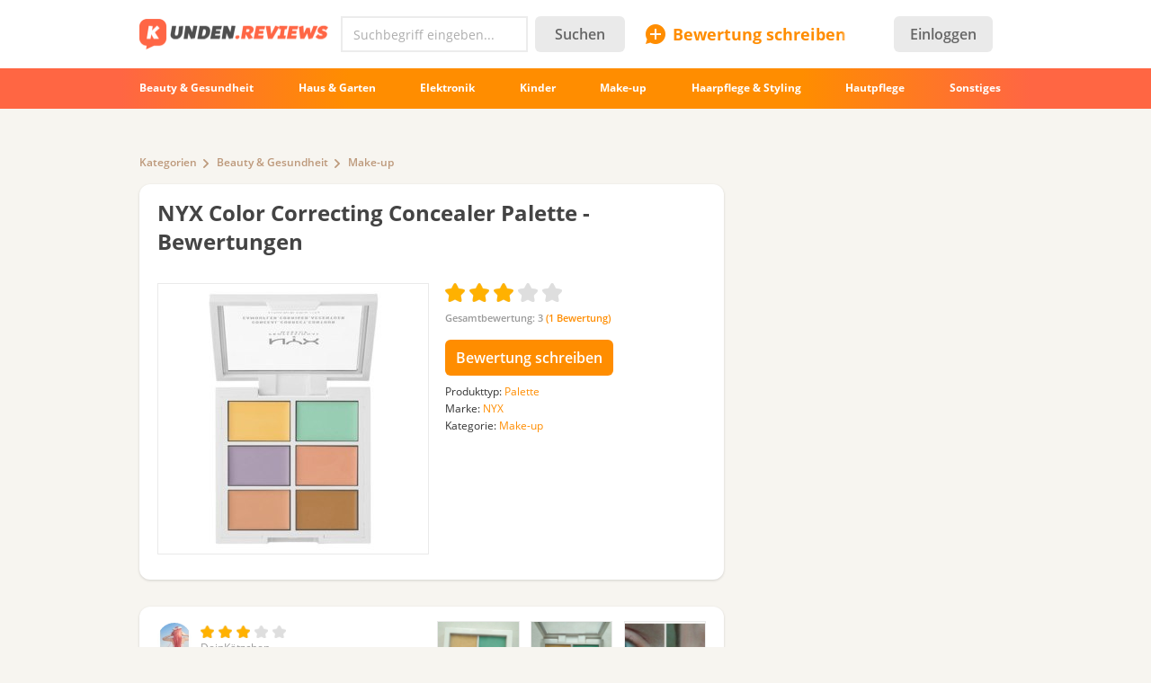

--- FILE ---
content_type: text/html; charset=utf-8
request_url: https://kunden.reviews/reviews/make-up/nyx-color-correcting-concealer-palette
body_size: 13883
content:
<!DOCTYPE html>
<!--[if IE 7 ]>
<html class="no-js ie ie7 lte7 lte8 lte9"
      lang="de"> <![endif]-->
<!--[if IE 8 ]>
<html class="no-js ie ie8 lte8 lte9"
      lang="de"> <![endif]-->
<!--[if IE 9 ]>
<html class="no-js ie ie9 lte9>"
      lang="de"> <![endif]-->
<!--[if (gt IE 9)|!(IE)]><!-->
<html class="no-js " lang="de">
<!--<![endif]-->

<head prefix="fb: http://ogp.me/ns/fb#">
<meta http-equiv="Content-Type" content="text/html; charset=utf-8" />
	<title>NYX Color Correcting Concealer Palette | Testberichte, Bewertungen, Meinungen</title>
  <meta name="robots" content="index,follow" />
  <meta property="fb:admins" content="100001701105335" />
  <meta id="metaviewport" name=viewport content="width=device-width, initial-scale=1, maximum-scale=1.0, user-scalable=no">

  <link rel="preload" href="/themes/irecommend_new/media/icon-fonts/fontello.woff2?37885219" as="font" type="font/woff2" />
  <style>body,button,input{font-family: "Open Sans", "Arial", sans-serif}</style>

  <script>
  !function (a) {
    try
    {
      for (var e = a.document.getElementsByTagName("html")[0].classList, t = /ab(\d+)/, n = 0, c = 0; c < e.length; c++) {
        var o;
        (o = t.exec(e[c])) && (n = parseInt(o[1], 10))
      }
      var r = "ab_var";
      a[r] = n, a.document.cookie = r + "=" + n + "; path=/; expires=31536000"
    } catch (a) {
    }
  }(window);
  </script>

  <script>
    window.adapt_middle_max = 980;
    window.adapt_middle_min = 499;
    window.adaptive_interactive_edge = 439;
    window.adaptive_interactive_edge2 = 599;
  </script>

  <link rel="preload" href="/sites/all/libraries/requirejs/require2_3_2.js" as="script">
<meta http-equiv="Content-Type" content="text/html; charset=utf-8" />
<link type="text/css" rel="stylesheet" media="all" href="/sites/default/files/css/css_08579351fcfa6295684c1f00003f8a26.css?v=1473902528" />
<link type="text/css" rel="stylesheet" media="screen and (max-width: 980px)" href="/sites/default/files/css/css_1b7525f091b2aa3374bf933700df0642.css?v=1902451430" />
<style id="endofstyles" ></style><script type="text/javascript">
<!--//--><![CDATA[//><!--
var Drupal = Drupal || {};Drupal.settings = {"basePath":"\/","fivestar":{"titleUser":"Your rating: ","titleAverage":"Average: ","feedbackSavingVote":"Saving your vote...","feedbackVoteSaved":"Your vote has been saved.","feedbackDeletingVote":"Deleting your vote...","feedbackVoteDeleted":"Your vote has been deleted."},"ss":{"scroll":true,"scrollmax":4},"timeago":{"cutoff":604800000,"localetitle":true,"lang_path":"\/sites\/all\/modules\/timeago\/jquery.timeago.de.js"},"cookies_ec":{"cc":0,"cl":[172,214,24,177,91,139,8,111,213,79],"text":"Wir verwenden Cookies, um das Nutzererlebnis auf unserer Website zu verbessern und maximale Sicherheit zu bieten. Mit der Nutzung der Website oder durch Klicken auf \u201cOK\u201d erkl\u00e4ren Sie sich damit einverstanden, dass wir Cookies verwenden.\n\u003ca href=\"\/privacypolicy\" style=\"margin-right:15px;\"\u003eMehr.\u003c\/a\u003e\n\u003ca href=\"#\" class='accept-btn' style=\"font-weight:bold;   white-space: nowrap; text-decoration: none;   font-style: normal;\"\u003eOK\u003c\/a\u003e"},"stats":{"cookies":[],"cookie_domain":".kunden.reviews","jsurl":"\/sites\/all\/modules\/_custom\/stats\/stats.js.php","nid":["22517","22517"]},"banners_inline":{"banners":{"1":[{"bid":"16","code":"\u003c!--mobtop1--\u003e\r\n\u003cdiv style=\"width:100%;margin-bottom: 20px;\"\u003e\u003cdiv id=\"b_mobtop1\" class=\"adfox_block adfox_mobtop1\" style=\"text-align: center; min-height:250px; min-width:300px; padding-bottom: 0px; margin-left: -15px;margin-right: -15px;\"\u003e\u003c\/div\u003e\u003c\/div\u003e\r\n\u003cscript\u003e\r\n                ADX_banner_create(\r\n                    containerId = 'b_mobtop1', \r\n                    adx_ad_slot = 'mobtop1', \r\n                    adx_container_style = 'display:inline-block;width:100%;height:280px', \r\n                    w = window\r\n                );\r\n\u003c\/script\u003e","category":[],"sub_category":"","products":"","weight":"0","replace_bid":"0","height":"0","width":"0","entities":{"nodes":"nodes","taxonomy":0},"type":"text","replacements":[],"fallback":"0","classes":"","adapt_states":["min","middle"],"directhtml":0,"accesstype":"text"}],"2":[{"bid":"18","code":"\u003c!--sidebar1--\u003e\r\n\u003cdiv id=\"b_sidebar1\" style=\"width:300px;height:600px;padding-bottom:20px; padding-top:20px;\"\u003e\u003cdiv id=\"y-b_sidebar1\"\u003e\u003c\/div\u003e\u003c\/div\u003e\r\n\u003cscript\u003e\r\n                ADX_banner_create(\r\n                    containerId = 'b_sidebar1', \r\n                    adx_ad_slot = 'sidebar1', \r\n                    adx_container_style = 'display:inline-block;width:300px;height:600px', \r\n                    w = window\r\n                );\r\n\u003c\/script\u003e","category":[],"sub_category":"","products":"","weight":"0","replace_bid":"0","height":"600","width":"300","entities":{"nodes":0,"taxonomy":0},"type":"text","replacements":[],"fallback":"0","classes":"flyingblock","adapt_states":["full"],"directhtml":0,"accesstype":"text"}],"3":[{"bid":"17","code":"\u003c!-- K-top1 --\u003e\r\n\u003cins class=\"adsbygoogle\"\r\n     style=\"display:block\"\r\n     data-ad-client=\"ca-pub-6528993417012457\"\r\n     data-ad-slot=\"8974278486\"\r\n     data-ad-format=\"auto\"\r\n     data-full-width-responsive=\"true\"\u003e\u003c\/ins\u003e\r\n\u003cscript\u003e\r\n     (adsbygoogle = window.adsbygoogle || []).push({});\r\n\u003c\/script\u003e","category":[],"sub_category":"","products":"","weight":"0","replace_bid":"0","height":"0","width":"0","entities":{"nodes":0,"taxonomy":0},"type":"text","replacements":[],"fallback":"0","classes":"","adapt_states":["full"],"directhtml":0,"accesstype":"text"}],"4":[{"bid":"16","code":"\u003c!--mobtop1--\u003e\r\n\u003cdiv style=\"width:100%;margin-bottom: 20px;\"\u003e\u003cdiv id=\"b_mobtop1\" class=\"adfox_block adfox_mobtop1\" style=\"text-align: center; min-height:250px; min-width:300px; padding-bottom: 0px; margin-left: -15px;margin-right: -15px;\"\u003e\u003c\/div\u003e\u003c\/div\u003e\r\n\u003cscript\u003e\r\n                ADX_banner_create(\r\n                    containerId = 'b_mobtop1', \r\n                    adx_ad_slot = 'mobtop1', \r\n                    adx_container_style = 'display:inline-block;width:100%;height:280px', \r\n                    w = window\r\n                );\r\n\u003c\/script\u003e","category":[],"sub_category":"","products":"","weight":"0","replace_bid":"0","height":"0","width":"0","entities":{"nodes":"nodes","taxonomy":0},"type":"text","replacements":[],"fallback":"0","classes":"","adapt_states":["min","middle"],"directhtml":0,"accesstype":"text"}]}},"noti":{"counters":[],"refresh":false,"delay":30000},"site":{"theme":"kunden","uid":0,"type":"product","nid":"22517","vid":"31882","breadcrumb":["Home","Kategorien","Beauty \u0026amp; Gesundheit","Make-up"]},"requirejs_settings":{"baseUrl":"\/sites\/all\/libraries","paths":{"jquery.form":["jquery.form\/jquery.form.min.js?ver=0.0.1"],"jquery.scrollTo":["jquery.scrollTo\/jquery.scrollTo.js?ver=2.1.2"],"jquery.ui":["\/\/yastatic.net\/jquery-ui\/1.11.2\/jquery-ui.min.js?ver=0.0.1","jquery.ui\/jquery-ui.min.js?ver=0.0.1"],"jquery.ui.touch-punch":["jquery.ui.touch-punch\/jquery.ui.touch-punch.js?ver=0.0.1"],"jqueryuitheme":["\/\/yastatic.net\/jquery-ui\/1.11.2\/themes\/base\/jquery-ui.min.css?ver=0.0.1","jquery.ui\/jquery-ui.theme.css?ver=0.0.1"],"footable":["footable\/footable.all.min.js?ver=0.0.1"],"footablecss":["footable\/css\/footable.core.css?ver=0.0.1"],"awesome":["awesome\/css\/font-awesome.min.css?ver=0.0.1"],"nprogress":["nprogress\/nprogress.js?ver=0.0.1"],"nprogress-style":["nprogress\/nprogress.css?ver=0.0.1"],"highlight":["highlight\/highlight.pack.js?ver=0.0.1"],"highlight-style":["highlight\/styles\/color-brewer.css?ver=0.0.1"],"modernizr":["modernizr\/modernizr.js?ver=0.0.1"],"polyfill.console":["polyfill\/console\/js.js?ver=0.0.1"],"polyfill.matchmedia":["polyfill\/matchmedia\/matchMedia.js?ver=0.0.1"],"spin":["spin\/spin.min.js?ver=0.0.1"],"jquery.knob":["mini-upload-form\/assets\/js\/jquery.knob.js?ver=0.0.1"],"jquery.iframe-transport":["mini-upload-form\/assets\/js\/jquery.iframe-transport.js?ver=0.0.1"],"jquery.ui.widget":["mini-upload-form\/assets\/js\/jquery.ui.widget.js?ver=0.0.1"],"jquery.fileupload":["mini-upload-form\/assets\/js\/jquery.fileupload.js?ver=0.0.1"],"jquery.fileupload.style":["mini-upload-form\/assets\/css\/style.css?ver=0.0.1"],"photoswipe":["photoswipe\/dist\/photoswipe.js?ver=0.0.1"],"photoswipeui":["photoswipe\/dist\/photoswipe-ui-default.js?ver=0.0.1"],"photoswipestyle":["photoswipe\/dist\/photoswipe.css?ver=0.0.1"],"photoswipeskinstyle":["photoswipe\/dist\/default-skin\/default-skin.css?ver=0.0.1"],"rangy-core":["rangy\/rangy-core.js?ver=0.0.1"],"rangy-serializer":["rangy\/rangy-serializer.js?ver=0.0.1"],"rangy-classapplier":["rangy\/rangy-classapplier.js?ver=0.0.1"],"rangy-highlighter":["rangy\/rangy-highlighter.js?ver=0.0.1"],"rangy-textrange":["rangy\/rangy-textrange.js?ver=0.0.1"],"rangy-selectionsaverestore":["rangy\/rangy-selectionsaverestore.js?ver=0.0.1"],"jquery.overlayScrollbars":["jquery.overlayScrollbars\/jquery.overlayScrollbars.js?ver=0.0.1"],"jquery.overlayScrollbars-style":["jquery.overlayScrollbars\/jquery.overlayScrollbars.css?ver=0.0.1"],"chartjs":["chartjs\/Chart.js?ver=0.0.1"],"popper":["popper\/popper.js?ver=0.0.1"],"tooltip":["tooltip\/tooltip.js?ver=0.0.1"],"stickyfill":["stickyfill-2.1.0\/stickyfill.js?ver=0.0.1"],"jquery.timeago":["\/\/cdnjs.cloudflare.com\/ajax\/libs\/jquery-timeago\/1.4.1\/jquery.timeago.min.js?ver=0.0.1","\/sites\/all\/modules\/timeago\/jquery.timeago.js?ver=0.0.1"],"cropper":["\/sites\/all\/modules\/_custom\/imagefield_zip\/cropper\/src\/cropper.js?ver=0.0.5"],"cropperstyle":["\/sites\/all\/modules\/_custom\/imagefield_zip\/cropper\/src\/cropper.css?ver=0.0.5"],"jquery.lazyload":["\/sites\/all\/modules\/_custom\/imglazy\/jquery.lazyload.min.js?ver=0.0.1"]},"shim":{"jquery.ui":["jquery","css!jqueryuitheme"],"jquery.ui.touch-punch":{"deps":["jquery.ui"]},"footable":{"exports":"$","deps":["jquery","css!footablecss"]},"nprogress":["css!nprogress-style"],"highlight":["css!highlight-style"],"modernizr":{"exports":"Modernizr"},"polyfill.console":{"exports":"console"},"polyfill.matchmedia":{"exports":"matchMedia"},"spin":{"exports":"Spinner"},"jquery.knob":{"exports":"$","deps":["jquery"]},"jquery.fileupload":["jquery.knob","jquery.iframe-transport","jquery.ui.widget"],"photoswipe":{"deps":["css!photoswipestyle"]},"photoswipeui":{"deps":["css!photoswipeskinstyle"]},"jquery.overlayScrollbars":{"deps":["css!jquery.overlayScrollbars-style"]},"stickyfill":{"exports":"Stickyfill"},"jquery.timeago":["jquery"],"cropper":["jquery","css!cropperstyle"],"jquery.lazyload":["jquery"]},"map":{"*":{"css":"require-css-v3\/css"}},"waitSeconds":0}};
//--><!]]>
</script>
<script type='text/javascript'>
<!--//--><![CDATA[//><!--
(function (window) {
  function jw() {
    this._functions = [];
    this.run = function (func) {
      this._functions.push(func);
    };
    this.resolve = function (arg) {
      this.run = function (func) {
        func(arg);
      };
      for (var i = 0; i < this._functions.length; i++) {
        var func = this._functions[i];
        delete this._functions[i];
        func(arg);
      }
    };
  }
  var rqw = new jw();

  window.rqw = function (fnc) {
    rqw.run(fnc);
  };
  window.rqw.resolve = function () {
    return rqw.resolve.apply(rqw, arguments);
  };
  var jqw = new jw();
  window.jqw = function (fnc) {
    jqw.run(fnc);
  };
  window.jqw.resolve = function () {
    return jqw.resolve.apply(jqw, arguments);
  };
})(window);
//--><!]]>
</script><script type="text/javascript">
<!--//--><![CDATA[//><!--
    try {
    Drupal.settings.cookies_ec.cc = '177';
    } catch(e){
    }
//--><!]]>
</script>

<script type='text/javascript'>  

<!--//--><![CDATA[//><!--

(function (win) {

  var middle_max = 800;
  var middle_min = 700;
  if (typeof win['adapt_middle_max'] !== 'undefined' && typeof win['adapt_middle_min'] !== 'undefined') {
    middle_max = win.adapt_middle_max;
    middle_min = win.adapt_middle_min;
  }

  win['Adapt'] = {
    init: function () {
    },
    mobilecheck: function () {
      var check = false;
      (function (a) {
        if (/android|ios|ipad|iphone|mobile|tablet|wp7|wp8|wp10/i.test(a))
          check = true;
      })(win.navigator.userAgent || win.navigator.vendor || win.opera);
      return check;
    },
    checkcookie: function () {
      var gc = function (cname) {
        try {
          var name = cname + "=";
          var ca = win.document.cookie.split(';');
          for (var i = 0; i < ca.length; i++) {
            var c = ca[i];
            while (c.charAt(0) == ' ')
              c = c.substring(1);
            if (c.indexOf(name) == 0)
              return c.substring(name.length, c.length);
          }
        } catch (e) {
        }
        return "";
      };
      var c = gc('adaptmode');
      if (c === '0') {
        return false;
      }
      if (c === '1') {
        return true;
      }
      return null;
    },
    getCurrentState: function () {
      if (typeof this['AdaptEnabled'] === 'undefined' || !this['AdaptEnabled']) {
        return 'full';
      }
      var w = null;
      var s = ['min', 'middle', 'full'];
      try {
        w = Math.max(win.innerWidth || 0, win.document.documentElement.clientWidth || 0, win.document.body.clientWidth || 0);
      } catch (e) {
        w = null;
      }
      var ret = s[2];
      switch (true) {
        case (w > middle_max):
          break;
        case (w <= middle_max && w > middle_min):
          ret = s[1];
          break;
        case (w <= middle_min):
          ret = s[0];
          break;
        default:
          ret = s[2];
      }
      return ret;
    }
  };
  var A = win['Adapt'];
  win.BANNERS_INLINE_GOOGLETAG = win.BANNERS_INLINE_GOOGLETAG || [];
  win.BANNERS_INLINE_GOOGLETAG.push(function (googletag) {
    googletag.pubads().setTargeting("at_" + Adapt.getCurrentState(), "T");
  });

  if (A.mobilecheck() && A.checkcookie() !== false) {
    A['AdaptEnabled'] = true;
  } else {
    A['AdaptEnabled'] = false;
    try {
      var mvp = win.document.getElementById('metaviewport');
      mvp.setAttribute('content', 'width=1024');
    } catch (e) {
    }
  }
})(window);

//--><!]]>

</script>
<link rel="icon" type="image/png" href="/themes/kunden/images/favicon.png?v=1"/>
<meta name="description" content="Sorry NYX, aber leider wird es nichts mit uns. NYX Color correcting concealer bekommt von mir nur 3 Sterne und Daumen nach unten. Hervorragende Pigmentierung und gute Deckkraft, aber seine Beweglichkeit macht alles kaputt. Nein und noch mal nein!. Es sind wahrscheinlich alle gewöhnt, nur gute Bewertungen über die NYX zu lesen bzw. sehen. Aber meine Erfahrung war diesmal negativ. NYX sollte sich für so ein Produkt schämen. So wie es aussieht, mag ich bei solchen Paletten nur die von Makeup Revolution.   Wo kaufen?" />
<meta name="keywords" content="Palette, NYX, Beauty &amp; Gesundheit, Make-up" />
    <script type="text/javascript">
<!--//--><![CDATA[//><!--
(function (win) {
  win['page_tag_info'] ={"title":"NYX Color Correcting Concealer Palette","prod_id":"22517","type":"Palette","type_id":"18447","tags":["18447","18435","185","190"],"brand":"NYX","brand_id":"18435","category":"Make-up","category_tid":"190","model":"Color Correcting Concealer","stars":3,"gavgav":"gavgav_0"};
  win['banners_inline'] = function (id) {
    try {
      var ob = Drupal.settings.banners_inline.banners[id];
      var curstate;
      if (typeof win.Adapt !== "undefined") {
        curstate = win.Adapt.getCurrentState();
      } else {
        curstate = 'full';
      }
      for (var i = 0; i < ob.length; i++) {
        var block = ob[i];
        if ((typeof block.adapt_states !== "undefined" && block.adapt_states.length > 0 && -1 !== block.adapt_states.indexOf(curstate))
            || ((!block.adapt_states || block.adapt_states.length === 0) && curstate === 'full')) {
          var fallback = (typeof block.fallback !== 'undefined') ? block.fallback : '' 
              classes = (typeof block.classes !== 'undefined') ? block.classes : '' 
              ,pref = '<span class="brosok '+classes+'" data-fallback="'+fallback+'">', suf = '</span>';
          win.document.write(pref+block.code+suf);
          break;
        }
      }
    } catch (e) {
    }
  };
  win['banners_inline_framelistener'] = win['banners_inline_framelistener'] || {};
})(this);
//--><!]]>
</script>
<script type="text/javascript">
<!--//--><![CDATA[//><!--
Drupal.locale = { 'pluralFormula': function($n) { return Number(($n!=1)); }, 'strings': {"Drag to re-order":"Ziehen um anzuordnen","Changes made in this table will not be saved until the form is submitted.":"\u00c4nderungen in der Tabelle werden nicht gespeichert bis das Formular vorgelegt wird.","Deselect all rows in this table":"Alle Zeilen in der Tabelle entmarkieren","Select all rows in this table":"Alle Zeilen in der Tabelle markieren","Close":"Schlie\u00dfen","Collapse all":"Alles ausblenden","Compact view":"Kompaktansicht","edit (!seconds s. left)":"bearbeiten (!seconds Sek. \u00fcbrig)","s.":"","You can not edit it anymore.":"Sie k\u00f6nnen nicht mehr edieren.","Failed to load the image.":"Fehler beim Laden des Bildes","more...":"mehr...","The titles usually begin with a capital letter.":"Der Titel beginnt gew\u00f6hnlich mit einem Gro\u00dfbuchstaben.","You are writing in all capital letters, Caps Lock is probably on?":"Sie schreiben in allen Gro\u00dfbuchstaben, CAPS LOCK ist vielleicht aktiviert.","Expand all":"Alle erweitern","Full view":"Vollansicht","Show quote":"Zitat anzeigen","Hide quote":"Zitat ausblenden","ago":"vor","from now":"im Augenblick","a moment":"gerade","about a minute":"etwa eine Minute","%d minutes":"%d Minuten","about an hour":"etwa eine Stunde","about %d hours":"etwa %d Stunden","a day":"ein Tag","%d days":"%d Tagen","about a month":"etwa einen Monat","%d months":"%d Monaten","about a year":"etwa ein Jahr","%d years":"%d Jahren","An error occurred during upload.":"Beim Hochladen von der Datei ist ein Fehler aufgetreten.","Please check network connection or try to reload page.":"\u00dcberpr\u00fcfen Sie die Netzwerkverbindung und versuchen Sie es sp\u00e4ter erneut.","Show more":"Weiter","Back":"Zur\u00fcck","Forward":"Weiter","Views":"Seitenaufrufe","Year":"Jahr","Month":"Monat","Request error":"Abfrage fehlgeschlagen","You can't edit your comment anymore.":"Der Kommentar kann nicht mehr bearbeitet werden."} };
//--><!]]>
</script>
</head>

<body class="not-front not-logged-in page-node node-type-makeup no-sidebars node-is-product not-logged-in not-front full-node node-type-makeup layout-main" itemscope itemtype="http://schema.org/WebPage">

<div class="page">

	<header class="Header desktopWrap">
    <div class="logoline desktopStuff">
      <div id="logoAndSearch">
        <a href="/">
            <img class="site-logo full" src="/themes/kunden/images/Logo_101c.png" heigth="35" width="210"/>
        </a>
        <form action="/srch" accept-charset="UTF-8" method="get" id="search-theme-form" name="searchForm">
            <div class="horizontal-group hGroup search">
                <div class="TextInput empty">
                    <input placeholder="Suchbegriff eingeben..." type="text" name="query" class="field srch-ac" autocomplete="OFF" />

                    <svg class="IrecUiSvg resetSearch" viewBox="0 0 20 20">
                        <path d="M10 8.6L1.7 0.3 1.7 0.3C1.3-0.1 0.7-0.1 0.3 0.3L0.3 0.3 0.3 0.3C-0.1 0.7-0.1 1.3 0.3 1.7L8.6 10 0.3 18.3 0.3 18.3C-0.1 18.7-0.1 19.3 0.3 19.7L0.3 19.7 0.3 19.7C0.7 20.1 1.3 20.1 1.7 19.7L10 11.4 18.3 19.7C18.7 20.1 19.3 20.1 19.7 19.7L19.7 19.7C20.1 19.3 20.1 18.7 19.7 18.3L11.4 10 19.7 1.7C20.1 1.3 20.1 0.7 19.7 0.3L19.7 0.3C19.3-0.1 18.7-0.1 18.3 0.3L18.3 0.3 10 8.6Z"></path>
                    </svg>
                </div>
                <button type="submit" name="op" class="Button">Suchen</button>
            </div>
        </form>
      </div>

      <div id="SearchAdaptButton" style="width: 22px; margin: 8px 0 4px 8px; color: #c4c4c4;">
        <svg class="IrecUiSvg" viewBox="0 0 18 18" style="height: 20px; width: 20px; margin: 2px;">
          <path d="M11 10C11.6 9.1 12 8.1 12 7 12 4.2 9.8 2 7 2 4.2 2 2 4.2 2 7 2 9.8 4.2 12 7 12 8.1 12 9.1 11.6 10 11L10.6 10.6 11 10ZM17.7 16.3C18.1 16.7 18.1 17.3 17.7 17.7 17.3 18.1 16.7 18.1 16.3 17.7L11.2 12.6C10 13.5 8.6 14 7 14 3.1 14 0 10.9 0 7 0 3.1 3.1 0 7 0 10.9 0 14 3.1 14 7 14 8.6 13.5 10 12.6 11.2L17.7 16.3Z"></path>
        </svg>
      </div>

      <div id="newreviewButton">
        <a href="/node/add">
          <div class="accent IrecUiTextButton icons-add-review">Bewertung schreiben</div>
        </a>
      </div>
      <div class="IrecUiHamburgerIcon" data-url="/user/login%3Fdestination%3Dhome">
          <div class="AvatarNotice"></div>
      </div>

      <!-- start block.tpl.php -->
<a class="headerLoginButton" href="/user/login?destination=node%2F22517"><button type="button" class="Button" style="min-width: auto; padding: 4px 18px;">Einloggen</button></a><!-- /end block.tpl.php --><!-- start block.tpl.php -->
<div class="statistics">
<script>
  (function(i,s,o,g,r,a,m){i['GoogleAnalyticsObject']=r;i[r]=i[r]||function(){
  (i[r].q=i[r].q||[]).push(arguments)},i[r].l=1*new Date();a=s.createElement(o),
  m=s.getElementsByTagName(o)[0];a.async=1;a.src=g;m.parentNode.insertBefore(a,m)
  })(window,document,'script','//www.google-analytics.com/analytics.js','ga');

  ga('create', 'UA-1631771-5', 'auto');
  ga('send', 'pageview');

</script>
</div>
<!-- /end block.tpl.php --><!-- start block.tpl.php -->
<script>
  
        
    function ADX_banner_create(containerId, adx_ad_slot, adx_container_style, w, data_ad_client='ca-pub-1304546668536330', auto_responsive=false ){
    
            try {
                if(w.page_tag_info.gavgav === 'gavgav_0'){    

                    var ins   = document.createElement("ins");
                    ins.setAttribute('class','adsbygoogle');
                    ins.setAttribute('style', adx_container_style);
                    ins.setAttribute('data-ad-client', data_ad_client);
                    ins.setAttribute('data-ad-slot', adx_ad_slot);
                    
                    if(auto_responsive){
                        ins.setAttribute('data-ad-format','auto');
                        ins.setAttribute('data-full-width-responsive','true');
                    }
    
                    w.document.getElementById(containerId).appendChild(ins);                
    
                    (w.adsbygoogle = w.adsbygoogle || []).push({});
                }
            } catch (e) {};
        
    }
    



    try{
        rqw(function (r) {
            r(["https://pagead2.googlesyndication.com/pagead/js/adsbygoogle.js"], 
            function (m) { }, 
            function (e){
                let styleEl = document.createElement('style');
                document.head.appendChild(styleEl);
                styleEl.sheet.insertRule('.mfeed { display: none }');
            });
        });
    }catch(e){}


    </script>
    
    
    
    
    
    
    
    
    
    <script>
    window.addEventListener('message', function (e) {
        try{
            let m = e.data.split('irec-adx-stub-');
            if(m.length!==2) return;
            let banner = document.getElementById("b_"+m[1])
            // if(banner.getBoundingClientRect().top-screen.height>=0){
                banner.style.display = 'none';
            // }
            if(Drupal.settings.site.uid==1) console.log(e);
        }catch(e){}
    });
    </script>

<!-- /end block.tpl.php -->    </div> <!-- logoline end -->

    <div class="IrecUiNavbarWrapper desktopWrap">
      <div class="IrecUiNavbar desktopStuff">
          <!-- start block.tpl.php -->
<a href="/reviews/beauty-gesundheit"><span class="nav-item-wrapper">Beauty &amp; Gesundheit</span></a><a href="/reviews/haus-garten"><span class="nav-item-wrapper">Haus &amp; Garten</span></a><a href="/reviews/elektronik"><span class="nav-item-wrapper">Elektronik</span></a><a href="/reviews/kinder"><span class="nav-item-wrapper">Kinder</span></a><a href="/reviews/make-up"><span class="nav-item-wrapper">Make-up</span></a><a href="/reviews/haarpflege-styling"><span class="nav-item-wrapper">Haarpflege &amp; Styling</span></a><a href="/reviews/hautpflege"><span class="nav-item-wrapper">Hautpflege</span></a><a href="/reviews"><span class="nav-item-wrapper">Sonstiges</span></a><!-- /end block.tpl.php -->      </div>
      <div class="blurringLeft"></div>
      <div class="blurringRight"></div>
    </div>

  </header>

  
  <div class="desktopStuff">

    <div id="sidebar-right-top">
      <div id="sidebar-right-top-content-wrapper"><!-- start block.tpl.php -->

<script class='banner-js-element' type='text/javascript'>  

<!--//--><![CDATA[//><!--

     try{ banners_inline('3');} catch(e){}

//--><!]]>

</script><!-- /end block.tpl.php --></div>    </div>

    <div id="content" itemprop="mainContentOfPage">


      
      <div class="IrecUiBreadcrumbs"><div><a href="/reviews">Kategorien</a><a href="/reviews/beauty-gesundheit">Beauty &amp; Gesundheit</a><a href="/reviews/make-up">Make-up</a></div></div>
        <div itemtype="http://schema.org/Product" itemscope="itemscope">
    <div class="mobileWrapper productInfo plate">
      <div class="headerWithMenu margin30">
        <div class="tabsMenu"></div>
        <h1 class="largeHeader">
          <span id="product-ttl-22517" class="fn" itemprop="name">NYX Color Correcting Concealer Palette</span> - Bewertungen        </h1>
      </div>
      <div  id="product-22517"  class="site-product-header-content-wrapper "  itemscope itemtype="http://schema.org/Product" itemref="product-ttl-22517">
  <div  class="productHeaderContent">
    <div class="preview">
              <div class="mainpic">
              <span itemscope itemtype="http://schema.org/ImageObject" itemprop="image">
      <a itemprop="contentUrl" href="/sites/default/files/product-images/3426/zwpMSg33szJZiNHFeTgCQ.jpg" class="photo imagecache-300o pswp_item " data-size="300x300" onclick="return false;" data-gallery="gallery_node22517field_product_images" data-title="" data-author="" data-src="https://kunden.reviews/sites/default/files/product-images/3426/zwpMSg33szJZiNHFeTgCQ.jpg">
        <img src="https://kunden.reviews/sites/default/files/imagecache/300o/product-images/3426/zwpMSg33szJZiNHFeTgCQ.jpg" alt="NYX Color Correcting Concealer Palette Foto" title="NYX Color Correcting Concealer Palette Foto" class="imagecache" itemprop="thumbnail"/>
        <meta itemprop="description" content="NYX Color Correcting Concealer Palette Foto" />
      </a>
    </span>        </div>
      
    </div>
    <div class="info">
      <div class="rating">
        <div class="description"  itemtype="http://schema.org/AggregateRating" itemscope="" itemprop="aggregateRating" >
          <a href="/reviews/make-up/nyx-color-correcting-concealer-palette" class="active"><div class="fivestar-static-form-item"><div class="form-item">
 <div class="fivestarWidgetStatic fivestarWidgetStatic-vote fivestarWidgetStatic-5"><meta itemprop="ratingValue" content="3" /><div class="star"><div class="on"></div></div><div class="star"><div class="on"></div></div><div class="star"><div class="on"></div></div><div class="star"><div class="off"></div></div><div class="star"><div class="off"></div></div></div>
 <div class="description"><div class="fivestar-summary fivestar-summary-average-count"><span class="average-rating">Gesamtbewertung: <span class="rating" itemprop="ratingValue">3</span></span> <span class="total-votes">(<span class="count" itemprop="reviewCount">1</span> Bewertung)</span></div></div>
</div>
</div><meta itemprop="worstRating" content="1" /><meta itemprop="bestRating" content="5" /></a>        </div>
      </div>

      <div class="whrite-this-comment-button">
        <form action="/node/add/myreview" class="form-submit">
          <input type="submit" value="Bewertung schreiben" class="button" />
          <input type="hidden" name="noderef" value="22517" />
        </form>
              </div>

      <div class="productDetails"><div itemscope itemprop="itemReviewed" itemtype="http://schema.org/Product"  itemref="product-22517 product-ttl-22517"><div itemprop="description">    <div class="voc-group vid-62" >
      <span class="voc-name"> Produkttyp:</span>
      <a href="/reviews/make-up?tid=18447">Palette</a>    </div>
        <div class="voc-group vid-61"  itemprop="brand" itemscope itemtype="http://schema.org/Brand">
      <span class="voc-name"> Marke:</span>
      <span itemprop="name"><a href="/reviews/make-up?tid=18435">NYX</a></span>    </div>
        <div class="voc-group vid-1" >
      <span class="voc-name"> Kategorie:</span>
      <a href="/reviews/make-up">Make-up</a>    </div>
    </div></div></div><div class="showProdDetailsBtn" data-hide="Reduzieren" data-expand="Alle erweitern">Details</div>
      
          
      <div class="info-bottom">
      </div>

    </div>
  </div>


</div>
    </div>

          <div id='product-after' class='product-after'>
<script class='banner-js-element' type='text/javascript'>  

<!--//--><![CDATA[//><!--

     try{ banners_inline('1');} catch(e){}

//--><!]]>

</script></div>
    
    
    <div id="block-quicktabs-3" class="block block-quicktabs">
      <div class="text"><br/><div class="view view-referenced-nodes view-id-referenced_nodes rate noviews"><div class="item-list"><ul class="list-comments"><li class="item first last"><div
  class="smTeaser woProduct plate reviews-list-item teaser-item"
  data-nid="22518"
  data-vid="31940"
  data-product-id="22517"
  data-photos-count="9"
  data-type="1"
>
  <div class="authorAndPhoto">
    <div class="authorSpace">
      <div class="half1">
        <div class="authorPhoto"><div class="picture">
  <a href="/users/deinkaetzchen" title="Benutzerprofil"><img src="https://kunden.reviews/sites/default/files/imagecache/60i/pictures/40/picture-4032-IE%2BgOukv.jpg" alt="DeinKätzchen&#039;s picture" title="Benutzerprofil" class="imagecache imagecache-60i"/></a></div>
</div>
        <div>
          <div class="starsRating"><div class="fivestarWidgetStatic fivestarWidgetStatic-vote fivestarWidgetStatic-5"><meta itemprop="ratingValue" content="3" /><div class="star"><div class="on"></div></div><div class="star"><div class="on"></div></div><div class="star"><div class="on"></div></div><div class="star"><div class="off"></div></div><div class="star"><div class="off"></div></div></div></div>
          <div class="authorName"><a href="/users/deinkaetzchen">DeinKätzchen</a></div>
        </div>
      </div>
      <div class="half2">
        <div class="created" title="Veröffentlichungsdatum">09/04/2018</div>
                              </div>
    </div>
    <div class="reviewImages"><div class="review-previews-imgs"><div class="review-previews-imgs-items"><a href="/reviews/make-up/nyx-color-correcting-concealer-palette/sorry-nyx-aber-leider-wird-es-nichts-mit-uns"><img class="lazy imagecache" title="" alt=""data-original="/sites/default/files/imagecache/200i/user-images/4032/SH6RhEBZO0HflsYgCbJ1sw.jpg"data-mobile="/sites/default/files/imagecache/200i/user-images/4032/SH6RhEBZO0HflsYgCbJ1sw.jpg"src="/themes/irecommend_new/images/ajax-loader.gif"></a><a href="/reviews/make-up/nyx-color-correcting-concealer-palette/sorry-nyx-aber-leider-wird-es-nichts-mit-uns"><img class="lazy imagecache" title="" alt=""data-original="/sites/default/files/imagecache/200i/user-images/4032/SbmFg0SsGFqFGxqjfA4XPA.jpg"data-mobile="/sites/default/files/imagecache/200i/user-images/4032/SbmFg0SsGFqFGxqjfA4XPA.jpg"src="/themes/irecommend_new/images/ajax-loader.gif"></a><a href="/reviews/make-up/nyx-color-correcting-concealer-palette/sorry-nyx-aber-leider-wird-es-nichts-mit-uns"><img class="lazy imagecache" title="" alt=""data-original="/sites/default/files/imagecache/200i/user-images/4032/6BRujuNZlKHvBuM3x4CrlA.jpg"data-mobile="/sites/default/files/imagecache/200i/user-images/4032/6BRujuNZlKHvBuM3x4CrlA.jpg"src="/themes/irecommend_new/images/ajax-loader.gif"></a></div><div class="review-previews-imgs-more"><a href="/reviews/make-up/nyx-color-correcting-concealer-palette/sorry-nyx-aber-leider-wird-es-nichts-mit-uns">+6 Fotos</a></div></div></div>
  </div>

  <div class="reviewTextSnippet" data-text="Weiter">
    <div class="reviewTitle"><a href="/reviews/make-up/nyx-color-correcting-concealer-palette/sorry-nyx-aber-leider-wird-es-nichts-mit-uns">Sorry NYX, aber leider wird es nichts mit uns. NYX Color correcting concealer bekommt von mir nur 3 Sterne und Daumen nach unten. Hervorragende Pigmentierung und gute Deckkraft, aber seine Beweglichkeit macht alles kaputt. Nein und noch mal nein!</a></div>
    Es sind wahrscheinlich alle gewöhnt, nur gute Bewertungen über die NYX zu lesen bzw. sehen. Aber meine Erfahrung war diesmal negativ. NYX sollte sich für so ein Produkt schämen. So wie es aussieht, mag ich bei solchen Paletten nur die von Makeup Revolution.   Wo kaufen?    <a href="/reviews/make-up/nyx-color-correcting-concealer-palette/sorry-nyx-aber-leider-wird-es-nichts-mit-uns" class="more"></a>  </div>
</div></li>
</ul></div></div><div class="ya-share-wrapper"><div class='social_buttons_wrapper'></div></div><div class="clear"></div></div>    </div>
  </div>
    <div style="clear:both;"></div>

      
      <!-- start block.tpl.php -->
    <div class="block-wrapper odd">
        <div id="block-banners_inline-14" class="block block-banners_inline ">
                        <div class="content text">
                <!--mobmiddle1-->
<div style="margin-left: -15px; margin-right: -15px; margin-bottom: 35px;"><div id="b_mobmiddle1" class="adfox_block" style="text-align: center; min-height:250px; width:100%;"></div></div>

<script>
                ADX_banner_create(
                    containerId = 'b_mobmiddle1', 
                    adx_ad_slot = 'mobmiddle1', 
                    adx_container_style = 'display:inline-block;width:100%;height:280px', 
                    w = window
                );
</script>            </div>
        </div>
    </div>
<!-- /end block.tpl.php --><!-- start block.tpl.php -->
<div class="block-title see-also-block-title">Siehe auch</div><div class="item-list"><ul class="similar-items"><li class="first">      <div class="ProductTizer plate teaser-item " data-type="2" data-nid="18847">
      <div class="title"><a href="/reviews/make-up/nyx-hd-photogenic-concealer">NYX HD Photogenic Concealer</a></div>
      <div class="rating">
        <a href="/reviews/make-up/nyx-hd-photogenic-concealer" class="read-all-reviews-link" data-shortcaption="All reviews"><span class="caption">Alle Bewertungen</span> <span class="counter">3</span></a>        <div class="fivestar-static-form-item"><div class="form-item">
 <div class="fivestarWidgetStatic fivestarWidgetStatic-vote fivestarWidgetStatic-5"><meta itemprop="ratingValue" content="4" /><div class="star"><div class="on"></div></div><div class="star"><div class="on"></div></div><div class="star"><div class="on"></div></div><div class="star"><div class="on"></div></div><div class="star"><div class="off"></div></div></div>
 <div class="description"><div class="fivestar-summary fivestar-summary-average-count"><span class="average-rating">Gesamtbewertung: <span>4</span></span> <span class="total-votes">(<span>3</span> Bewertungen)</span></div></div>
</div>
</div>        <a href="/reviews/make-up/nyx-hd-photogenic-concealer" class="reviewsLink">3 reviews</a>
        <div class="RecommendRating">
          <span>
            <div class="RatingIcon"></div>
            <span>0</span>
          </span>
          <span>
            <div class="RatingIcon down"></div>
            <span>0</span>
          </span>
        </div>
      </div>

      <div class="image"><a href="/reviews/make-up/nyx-hd-photogenic-concealer"><img src="https://kunden.reviews/sites/default/files/imagecache/150o/product-images/3288/ZvXVC39KeaNF7gzKhTkS0w.jpg" alt="" title="" class="imagecache imagecache-150o"/></a></div>
      <div class="extract"><a href="/reviews/make-up/nyx-hd-photogenic-concealer/hd-concealer-photogenic-ist-ein-concealer-fuer-jeden-tag">HD Concealer Photogenic ist ein Concealer für jeden Tag. Die Nuance Nr. 02 Fair/Clair hat nicht alles abgedeckt, aber es lohnt sich doch, ihn auszuprobieren! Wem wird er passen? Vorher- und Nachher Bilder + Total Look.</a></div>
      <a href="/reviews/make-up/nyx-hd-photogenic-concealer" class="read-all-reviews-link-bottom read-all-reviews-link" data-shortcaption="All reviews"><span class="caption">Alle Bewertungen</span> <span class="counter">3</span></a>    </div>
  </li>
<li>      <div class="ProductTizer plate teaser-item " data-type="2" data-nid="20331">
      <div class="title"><a href="/reviews/make-up/nyx-perfect-filter-shadow-palette">NYX Perfect Filter Shadow Palette</a></div>
      <div class="rating">
        <a href="/reviews/make-up/nyx-perfect-filter-shadow-palette" class="read-all-reviews-link" data-shortcaption="All reviews"><span class="caption">Alle Bewertungen</span> <span class="counter">1</span></a>        <div class="fivestar-static-form-item"><div class="form-item">
 <div class="fivestarWidgetStatic fivestarWidgetStatic-vote fivestarWidgetStatic-5"><meta itemprop="ratingValue" content="5" /><div class="star"><div class="on"></div></div><div class="star"><div class="on"></div></div><div class="star"><div class="on"></div></div><div class="star"><div class="on"></div></div><div class="star"><div class="on"></div></div></div>
 <div class="description"><div class="fivestar-summary fivestar-summary-average-count"><span class="average-rating">Gesamtbewertung: <span>5</span></span> <span class="total-votes">(<span>1</span> Bewertung)</span></div></div>
</div>
</div>        <a href="/reviews/make-up/nyx-perfect-filter-shadow-palette" class="reviewsLink">1 review</a>
        <div class="RecommendRating">
          <span>
            <div class="RatingIcon"></div>
            <span>0</span>
          </span>
          <span>
            <div class="RatingIcon down"></div>
            <span>0</span>
          </span>
        </div>
      </div>

      <div class="image"><a href="/reviews/make-up/nyx-perfect-filter-shadow-palette"><img src="https://kunden.reviews/sites/default/files/imagecache/150o/product-images/3254/ts6GugnhynXr7rWRTlhg.jpg" alt="" title="" class="imagecache imagecache-150o"/></a></div>
      <div class="extract"><a href="/reviews/make-up/nyx-perfect-filter-shadow-palette/die-prachtvolle-lidschatten-palette-perfect-filter">Die prachtvolle Lidschatten-Palette Perfect Filter lässt niemanden kalt. Goldrichtig für grüne Augen, ich habe mir 10 Looks ausgedacht, aber das ist nicht das Limit!</a></div>
      <a href="/reviews/make-up/nyx-perfect-filter-shadow-palette" class="read-all-reviews-link-bottom read-all-reviews-link" data-shortcaption="All reviews"><span class="caption">Alle Bewertungen</span> <span class="counter">1</span></a>    </div>
  </li>
<li class="last">      <div class="ProductTizer plate teaser-item " data-type="2" data-nid="20103">
      <div class="title"><a href="/reviews/make-up/bh-cosmetics-carli-bybel-14-color-eyeshadow-highlighter-palette-0">BH Cosmetics Carli Bybel 14 Color Eyeshadow &amp; Highlighter Palette</a></div>
      <div class="rating">
        <a href="/reviews/make-up/bh-cosmetics-carli-bybel-14-color-eyeshadow-highlighter-palette-0" class="read-all-reviews-link" data-shortcaption="All reviews"><span class="caption">Alle Bewertungen</span> <span class="counter">1</span></a>        <div class="fivestar-static-form-item"><div class="form-item">
 <div class="fivestarWidgetStatic fivestarWidgetStatic-vote fivestarWidgetStatic-5"><meta itemprop="ratingValue" content="5" /><div class="star"><div class="on"></div></div><div class="star"><div class="on"></div></div><div class="star"><div class="on"></div></div><div class="star"><div class="on"></div></div><div class="star"><div class="on"></div></div></div>
 <div class="description"><div class="fivestar-summary fivestar-summary-average-count"><span class="average-rating">Gesamtbewertung: <span>5</span></span> <span class="total-votes">(<span>1</span> Bewertung)</span></div></div>
</div>
</div>        <a href="/reviews/make-up/bh-cosmetics-carli-bybel-14-color-eyeshadow-highlighter-palette-0" class="reviewsLink">1 review</a>
        <div class="RecommendRating">
          <span>
            <div class="RatingIcon"></div>
            <span>0</span>
          </span>
          <span>
            <div class="RatingIcon down"></div>
            <span>0</span>
          </span>
        </div>
      </div>

      <div class="image"><a href="/reviews/make-up/bh-cosmetics-carli-bybel-14-color-eyeshadow-highlighter-palette-0"><img src="https://kunden.reviews/sites/default/files/imagecache/150o/product-images/3489/cHkSsmt8Kc6NQiB5k6zWg.jpg" alt="" title="" class="imagecache imagecache-150o"/></a></div>
      <div class="extract"><a href="/reviews/make-up/bh-cosmetics-carli-bybel-14-color-eyeshadow-highlighter-palette-0/eine-hervorragende">Eine hervorragende Palette für jeden Tag. Satin und matte Lidschatten und bunte Highlighter. </a></div>
      <a href="/reviews/make-up/bh-cosmetics-carli-bybel-14-color-eyeshadow-highlighter-palette-0" class="read-all-reviews-link-bottom read-all-reviews-link" data-shortcaption="All reviews"><span class="caption">Alle Bewertungen</span> <span class="counter">1</span></a>    </div>
  </li>
</ul></div><!-- /end block.tpl.php -->    </div>

    <div id="sidebar">
      <div class="sidebar-inset-wrapper">
      <!-- start block.tpl.php -->

<script class='banner-js-element' type='text/javascript'>  

<!--//--><![CDATA[//><!--

     try{ banners_inline('2');} catch(e){}

//--><!]]>

</script><!-- /end block.tpl.php -->      </div>
    </div>
  </div>

  <div id="prefooter" class="desktopStuff">
          <!-- start block.tpl.php -->
    <div class="block-wrapper odd">
        <div id="block-banners_inline-13" class="block block-banners_inline ">
                        <div class="content text">
                <!--Тип баннера: mobdown1-->
<div style="max-height:400px;"><div id="b_mobdown1" class="adfox_block" style="text-align: center; min-height:1px; width:100%;"></div></div>

<script>
                ADX_banner_create(
                    containerId = 'b_mobdown1', 
                    adx_ad_slot = 'mobdown1', 
                    adx_container_style = 'display:inline-block;width:100%;height:280px', 
                    w = window
                );
</script>            </div>
        </div>
    </div>
<!-- /end block.tpl.php -->      </div>

	<footer class="Footer">
    <div class="colorbase desktopWrap">
      <div class="ftrNav desktopStuff">
        <div>
          <ul>
            <li><a href="/landing?src=footer">Verfasservergütung</a></li>
            <li><a href="/faq">FAQ</a></li>
            <li><a onclick="(function(){document.location.href = '/nod'+'e/add/ti'+'cket?target='+encodeURIComponent(document.URL)})()" href="#">Hilfe</a></li>
            <li><a href="/terms">Nutzungsbedingungen</a></li>
                          <li><a href="/mp">Mitgliedschaftsprogramm</a></li>
                      </ul>
        </div>
      </div>
      <hr>
      <div class="lowermost desktopStuff">
        <!-- start block.tpl.php -->
<a href="#" class="button adapt-switcher off">Full Website-Version</a><a href="#" class="button adapt-switcher on">Mobile Website-Version</a><!-- /end block.tpl.php --><!-- start block.tpl.php -->
<!--mfeed-->
<script>

    try{
        if(window.page_tag_info.gavgav==='gavgav_0' && Drupal.settings.site.uid<=1){
            
            // let banner_height = window.adserver.feed_size[1] + 'px';
            let banner_height = window.innerWidth>=650 ? '120px;' : '250px';
    
    
            let page_elements_filtered = [];
    
            let review_text = document.querySelector('div.reviewText div');
            if(!!review_text){
                let review_elements = review_text.children;
                for (let element of review_elements) {
                    if(element.previousSibling.clientHeight>=100) page_elements_filtered.push(element);
                }
            }
    
            let reviews = document.querySelectorAll('ul.list-comments li.item:not(.first), ul.similar-items li:not(.first)');
    
            for (let element of reviews) {
                page_elements_filtered.push(element);
            }
    
    
            for(let i=1; i<=20 && page_elements_filtered.length>i*3; i++){
    
                let containerId = 'b_mfeed-'+i;
    
                let element = page_elements_filtered[i*3-1];
                let b1 = ( element.parentElement.nodeName=='UL' ? document.createElement('li') : document.createElement('div') );
                b1.classList.add('item');
    
                if(element.getBoundingClientRect().top-screen.height>=0){

                                b1.innerHTML = '<div id="'+containerId+'" class="mfeed" style="text-align: center; height:'+banner_height+'; width:100%; margin-left: -15px; margin-right: -15px; margin-top: 0px; margin-bottom: 8px; padding-left: 15px; padding-right: 15px;"> </div>';
                                element.parentNode.insertBefore(b1, element);
        
                                ADX_banner_create(
                                        containerId = containerId, 
                                        adx_ad_slot = 'mfeed-'+i, 
                                        adx_container_style = 'display:inline-block;width:100%;height:'+banner_height+'', 
                                        w = window
                                    );

                }
            }
    
        }
    }catch(e){}
    
    
    
    

    
    
    
    
    </script>    <!-- /end block.tpl.php --><!-- start block.tpl.php -->
<div class="copyright">Das Kopieren des Inhalts der Website ist ohne vorherige schriftliche Zustimmung von der Administration verboten.
<br />Für alle Fragen senden Sie bitte eine E-mail an <a href="mailto:info@kunden.reviews">info@kunden.reviews</a>. <a href="/privacypolicy" style="text-decoration:underline">Datenschutzerklärung</a>.</div>
<!-- /end block.tpl.php --><!-- start block.tpl.php -->
<script>
jqw(function ($) {
  $(function () {
    var t = function () {
      if ($('.review-summary').length) {
        return 'review';
      }
      return 'product';
    }
    $('.other a').click(function () {
      var index = $(this).closest('li').index();
      ga('send', 'event', 'see_also', 'other_reviews', t() + '_other_reviews_link_' + index);
    });
    $('.similar-items a').click(function () {
      var index = $(this).closest('li').index();
     ga('send', 'event', 'see_also', 'other_products', t() + '_other_products_link_' + index);
    });
  });
}); 
</script><!-- /end block.tpl.php --><!-- start block.tpl.php -->
<!-- Yandex.Metrika counter -->
<script type="text/javascript" >
   (function(m,e,t,r,i,k,a){m[i]=m[i]||function(){(m[i].a=m[i].a||[]).push(arguments)};
   m[i].l=1*new Date();k=e.createElement(t),a=e.getElementsByTagName(t)[0],k.async=1,k.src=r,a.parentNode.insertBefore(k,a)})
   (window, document, "script", "https://cdn.jsdelivr.net/npm/yandex-metrica-watch/tag.js", "ym");

   ym(52454257, "init", {
        id:52454257,
        clickmap:true,
        trackLinks:true,
        accurateTrackBounce:true,
        webvisor:true
   });
</script>
<!-- /Yandex.Metrika counter --><!-- /end block.tpl.php --><div class="pswp wait" tabindex="-1" role="dialog" aria-hidden="true">
  <div class="pswp__bg"></div>
  <div class="pswp__scroll-wrap">
    <div class="pswp__container">
      <div class="pswp__item"></div>
      <div class="pswp__item"></div>
      <div class="pswp__item"></div>
    </div>
    <div class="pswp__ui pswp__ui--hidden">
      <div class="pswp__top-bar">
        <div class="pswp__counter"></div>
        <button class="pswp__button pswp__button--close" title="Schließen"></button>
        <button class="pswp__button pswp__button--share" title="Teilen"></button>
        <button class="pswp__button pswp__button--fs" title="Vollbildmodus"></button>
        <button class="pswp__button pswp__button--zoom" title="Vergrößern / Verkleinern"></button>
        <div class="pswp__preloader">
          <div class="pswp__preloader__icn">
            <div class="pswp__preloader__cut">
              <div class="pswp__preloader__donut"></div>
            </div>
          </div>
        </div>
      </div>
      <div class="pswp__share-modal pswp__share-modal--hidden pswp__single-tap">
        <div class="pswp__share-tooltip"></div>
      </div>
      <button class="pswp__button pswp__button--arrow--left" title="Zurück">
      </button>
      <button class="pswp__button pswp__button--arrow--right" title="Weiter">
      </button>
      <div class="pswp__caption">
        <div class="pswp__caption__center"></div>
      </div>
    </div>
  </div>
</div>      </div>
    </div>
  </footer>

</div>

    <!-- Adding require js library -->
    <script type="text/javascript" src="/sites/all/libraries/requirejs/require2_3_2.js"></script>
    <script type="text/javascript">
      require.config( Drupal.settings.requirejs_settings || {});
define('jqw', {
    load: function (name, req, onload, config) {
        jqw(function($){  onload($);  });
    }
});
define('jquery', ['jqw!'], function($){ return $; });
      (function(window, require, undefined) {rqw.resolve(require);})(window, require);
    </script>
    <!-- End adding require js library --><script type="text/javascript" src="https://ajax.googleapis.com/ajax/libs/jquery/1.12.4/jquery.min.js"></script>
                <script type="text/javascript">
                  if (typeof window['jQuery'] === 'undefined') {
                    document.write(unescape('%3Cscript type="text/javascript" src="/sites/all/libraries/jquery/jquery-1.12.4.min.js?v=84502abb"%3E%3C/script%3E'));
                  }
                </script>
<script type="text/javascript">
<!--//--><![CDATA[//><!--
(function(window, $, jQuery, undefined) {try{jqw.resolve($, jQuery);}catch(e){}})(window, $, jQuery);
//--><!]]>
</script>
<script type="text/javascript" src="/sites/default/files/js/js_ddd82af1d168918fbf6407bc81ff0750.js?v=3429325597"></script>
<script>
<!--//--><![CDATA[//><!--
Drupal.settings.stats = Drupal.settings.stats || {};
Drupal.settings.stats.cookies = Drupal.settings.stats.cookies || [];
Drupal.settings.stats.cookies.push({name:'stats_s_a', value:'S4m2lfS57iXlCxJHEWcMEdSZNt3pJLQ%2BvUe6RymxS9Fj5Kro0b6neuQHuy4YymR7G6gpGek2Yxd6NnJp52gvZhzThXMtiYjS7O84i2SBrQra1nLXridCKYUBOO2%2BlZ3kuM7dfo57OKe%2BbRsTzfnVKhDGYH%2FOW4CU', expire:'0'});
Drupal.settings.stats.cookies.push({name:'ss_uid', value:'17686006807238952', expire:'2083960680'});
Drupal.settings.stats.cookies.push({name:'stats_u_a', value:'o92GyOS%2B%2BE99avMj9v1UDoXYjb08rJOr%2FCFEl0MUsDyM5MNPZwwwfdlptOrUoKp5ljJz6rEbyNjvJYE9eS9apLfNh6VCLOvq', expire:'1861912680'});;
//--><!]]>
</script></body>
</html>


--- FILE ---
content_type: text/html; charset=utf-8
request_url: https://www.google.com/recaptcha/api2/aframe
body_size: 266
content:
<!DOCTYPE HTML><html><head><meta http-equiv="content-type" content="text/html; charset=UTF-8"></head><body><script nonce="ux5TMvS2qrP_VPsivA-TcA">/** Anti-fraud and anti-abuse applications only. See google.com/recaptcha */ try{var clients={'sodar':'https://pagead2.googlesyndication.com/pagead/sodar?'};window.addEventListener("message",function(a){try{if(a.source===window.parent){var b=JSON.parse(a.data);var c=clients[b['id']];if(c){var d=document.createElement('img');d.src=c+b['params']+'&rc='+(localStorage.getItem("rc::a")?sessionStorage.getItem("rc::b"):"");window.document.body.appendChild(d);sessionStorage.setItem("rc::e",parseInt(sessionStorage.getItem("rc::e")||0)+1);localStorage.setItem("rc::h",'1768600683772');}}}catch(b){}});window.parent.postMessage("_grecaptcha_ready", "*");}catch(b){}</script></body></html>

--- FILE ---
content_type: application/javascript; charset=utf-8
request_url: https://kunden.reviews/sites/default/files/js/js_ddd82af1d168918fbf6407bc81ff0750.js?v=3429325597
body_size: 123979
content:
(function(f,a,l,h,d){a=h.userAgent.toLowerCase();f.browser={version:(a.match(/.+(?:rv|it|ra|ie)[\/: ]([\d.]+)/)||[])[1],safari:/webkit/.test(a),opera:/opera/.test(a),msie:/msie/.test(a)&&!/opera/.test(a),mozilla:/mozilla/.test(a)&&!/(compatible|webkit)/.test(a)}})($,window,document,navigator);
(function(f,a,l){define("progress",["nprogress"],function(a){return function(){var b;return function k(){if(b)return b;var c=!1,e=0,d=function(){f(function(){var a=function(){0>=e?(e=0,g.done(),c=!1):(g.isStarted()||g.start(),g.inc(.1*(1-g.status)/e),0<e&&(setTimeout(a,400),c=!0))};!c&&0<e&&(setTimeout(a,400),c=!0)})};a.configure({minimum:.01,trickle:!1,speed:400,showSpinner:!1});var g=a;this.start=function(){e++;d()};this.done=function(){e--;d()};if(this&&this.constructor===k)b=this;else return new k}}()()});
require(["progress"],function(d){a.require=function(){var b=a.require;return function(a,k){var c=!1;f.each(a,function(a,b){if(c|=!l.defined(b))return d.start(),!1});b.call(null,a,function(){c&&d.done();k.apply(null,arguments)})}}()});var h=!1;require(["progress"],function(a){f.ajaxPrefilter(function(b,d,f){if(!b.disableProgress){var c=b.complete?b.complete:function(a){};a.start();b.complete=function(b){c.call(this,arguments);a.done()}}});h||(h=!0)})})(jQuery,window,requirejs);
;
(function(){var a=jQuery.fn.init;jQuery.fn.init=function(b,c,d){if(b&&"string"===typeof b){var e=b.indexOf("#");if(0<=e&&b.indexOf("<")>e)throw"Syntax error, unrecognized expression: "+b;}return a.call(this,b,c,d)};jQuery.fn.init.prototype=a.prototype})();var Drupal=Drupal||{settings:{},behaviors:{},themes:{},locale:{}};Drupal.settings=Drupal.settings||{};Drupal.behaviors=Drupal.behaviors||{};Drupal.themes=Drupal.themes||{};Drupal.locale=Drupal.locale||{};Drupal.jsEnabled=!0;
Drupal.attachBehaviors=function(a){a=a||document;jQuery.each(Drupal.behaviors,function(){this(a)})};Drupal.checkPlain=function(a){a=String(a);var b={"&":"&amp;",'"':"&quot;","<":"&lt;",">":"&gt;"},c;for(c in b)a=a.replace(new RegExp(c,"g"),b[c]);return a};
Drupal.t=function(a,b){Drupal.locale.strings&&Drupal.locale.strings[a]&&(a=Drupal.locale.strings[a]);if(b)for(var c in b){switch(c.charAt(0)){case "@":b[c]=Drupal.checkPlain(b[c]);break;case "!":break;default:b[c]=Drupal.theme("placeholder",b[c])}a=a.replace(c,b[c])}return a};
Drupal.formatPlural=function(a,b,c,d){d=d||{};d["@count"]=a;a=Drupal.locale.pluralFormula?Drupal.locale.pluralFormula(d["@count"]):1==d["@count"]?0:1;if(0==a)return Drupal.t(b,d);if(1==a)return Drupal.t(c,d);d["@count["+a+"]"]=d["@count"];delete d["@count"];return Drupal.t(c.replace("@count","@count["+a+"]"),d)};Drupal.theme=function(a){for(var b=1,c=[];b<arguments.length;b++)c.push(arguments[b]);return(Drupal.theme[a]||Drupal.theme.prototype[a]).apply(this,c)};
Drupal.parseJson=function(a){return"string"!==$.type(a)?a:"undefined"!==typeof $.parseJSON?$.parseJSON(a):eval("("+a+");")};Drupal.freezeHeight=function(){Drupal.unfreezeHeight();var a=document.createElement("div");$(a).css({position:"absolute",top:"0px",left:"0px",width:"1px",height:$("body").css("height")}).attr("id","freeze-height");$("body").append(a)};Drupal.unfreezeHeight=function(){$("#freeze-height").remove()};
Drupal.encodeURIComponent=function(a,b){b=b||location.href;a=encodeURIComponent(a).replace(/%2F/g,"/");return-1!=b.indexOf("?q=")?a:a.replace(/%26/g,"%2526").replace(/%23/g,"%2523").replace(/\/\//g,"/%252F")};
Drupal.getSelection=function(a){if("number"!=typeof a.selectionStart&&document.selection){var b=document.selection.createRange(),c=b.duplicate();c.moveToElementText(a);c.setEndPoint("EndToEnd",b);a=c.text.length-b.text.length;return{start:a,end:a+b.text.length}}return{start:a.selectionStart,end:a.selectionEnd}};
Drupal.ahahError=function(a,b){return(200==a.status?jQuery.trim(a.responseText)?Drupal.t("An error occurred. \n@uri\n@text",{"@uri":b,"@text":a.responseText}):Drupal.t("An error occurred. \n@uri\n(no information available).",{"@uri":b}):Drupal.t("An HTTP error @status occurred. \n@uri",{"@uri":b,"@status":a.status})).replace(/\n/g,"<br />")};$(document.documentElement).addClass("js");$(document).ready(function(){Drupal.attachBehaviors(this)});
Drupal.theme.prototype={placeholder:function(a){return"<em>"+Drupal.checkPlain(a)+"</em>"}};Drupal.debounce=function(a,b,c){var d;return function(){var e=this,f=arguments,g=c&&!d;clearTimeout(d);d=setTimeout(function(){d=null;c||a.apply(e,f)},b);g&&a.apply(e,f)}};
;
var $jscomp=$jscomp||{};$jscomp.scope={};$jscomp.ASSUME_ES5=!1;$jscomp.ASSUME_NO_NATIVE_MAP=!1;$jscomp.ASSUME_NO_NATIVE_SET=!1;$jscomp.defineProperty=$jscomp.ASSUME_ES5||"function"==typeof Object.defineProperties?Object.defineProperty:function(a,g,c){a!=Array.prototype&&a!=Object.prototype&&(a[g]=c.value)};$jscomp.getGlobal=function(a){return"undefined"!=typeof window&&window===a?a:"undefined"!=typeof global&&null!=global?global:a};$jscomp.global=$jscomp.getGlobal(this);
$jscomp.polyfill=function(a,g,c,d){if(g){c=$jscomp.global;a=a.split(".");for(d=0;d<a.length-1;d++){var b=a[d];b in c||(c[b]={});c=c[b]}a=a[a.length-1];d=c[a];g=g(d);g!=d&&null!=g&&$jscomp.defineProperty(c,a,{configurable:!0,writable:!0,value:g})}};$jscomp.polyfill("Array.prototype.fill",function(a){return a?a:function(a,c,d){var b=this.length||0;0>c&&(c=Math.max(0,b+c));if(null==d||d>b)d=b;d=Number(d);0>d&&(d=Math.max(0,b+d));for(c=Number(c||0);c<d;c++)this[c]=a;return this}},"es6","es3");
(function(a){function g(b){a("div.fivestar-summary-"+b.vote.tag+"-"+b.vote.id).html(b.result.summary[b.display.text]);"combo"==b.display.stars&&a("div.fivestar-form-"+b.vote.id).each(function(){var c=a(".fivestar-widget-static .star span",this),d=b.result.average/100*c.size(),h=Math.floor(d);c.removeClass("on").addClass("off").css("width","auto");c.filter(":lt("+(h+1)+")").removeClass("off").addClass("on");c.eq(h).css("width",100*(d-h)+"%");c=a(".fivestar-static-form-item .fivestar-summary",this);
c.size()&&(d=c.attr("class").replace(/.*?fivestar-summary-([^ ]+).*/,"$1").replace(/-/g,"_"),c.html(b.result.summary[d]))})}var c=function(b){var c=d(b),m=a(".star",c),h=a(".cancel",c),e=a(".fivestar-summary",b),k=0,l=e.html(),u=b.is(".fivestar-labels-hover"),n=a("select",b).val(),p=a("label",b).html(),w=p!=Drupal.settings.fivestar.titleAverage?p:Drupal.settings.fivestar.titleUser,r=!1;if(b.is(".fivestar-user-stars"))var q="user";else b.is(".fivestar-average-stars")?(q="average",n=a("input[name=vote_average]",
b).val()):q=b.is(".fivestar-combo-stars")?"combo":"none";b.is(".fivestar-smart-stars")&&(q="smart");var v=e.size()?e.attr("class").replace(/.*?fivestar-summary-([^ ]+).*/,"$1").replace(/-/g,"_"):"none";m.mouseover(function(){f.drain();f.fill(this)}).mouseout(function(){f.drain();f.reset()});m.children().focus(function(){f.drain();f.fill(this.parentNode)}).blur(function(){f.drain();f.reset()}).end();h.mouseover(function(){f.drain();a(this).addClass("on")}).mouseout(function(){f.reset();a(this).removeClass("on")});
h.children().focus(function(){f.drain();a(this.parentNode).addClass("on")}).blur(function(){f.reset();a(this.parentNode).removeClass("on")}).end();h.click(function(){n=0;f.reset();r=!1;a("input.fivestar-path",b).size()&&e.is(".fivestar-feedback-enabled")&&t(Drupal.settings.fivestar.feedbackDeletingVote);a("select",b).val(0);p="smart"!=q?p:Drupal.settings.fivestar.titleAverage;a("label",b).html(p);b.is(".fivestar-smart-text")&&(b.removeClass("fivestar-user-text").addClass("fivestar-average-text"),
e[0].className=e[0].className.replace(/-user/,"-average"),v=e.attr("class").replace(/.*?fivestar-summary-([^ ]+).*/,"$1").replace(/-/g,"_"));b.is(".fivestar-smart-stars")&&b.removeClass("fivestar-user-stars").addClass("fivestar-average-stars");a("input.fivestar-path",b).each(function(){var c=a("input.fivestar-token",b).val();a.ajax({type:"GET",data:{token:c},dataType:"xml",url:this.value+"/0",success:x})});return!1});m.click(function(){n=a("select option",b).get(m.index(this)+h.size()+1).value;a("select",
b).val(n);r=!0;f.reset();a("input.fivestar-path",b).size()&&e.is(".fivestar-feedback-enabled")&&t(Drupal.settings.fivestar.feedbackSavingVote);b.is(".fivestar-smart-text")&&(b.removeClass("fivestar-average-text").addClass("fivestar-user-text"),e[0].className=e[0].className.replace(/-average/,"-user"),v=e.attr("class").replace(/.*?fivestar-summary-([^ ]+).*/,"$1").replace(/-/g,"_"));b.is(".fivestar-smart-stars")&&b.removeClass("fivestar-average-stars").addClass("fivestar-user-stars");a("input.fivestar-path",
b).each(function(){var c=a("input.fivestar-token",b).val();a.ajax({type:"GET",data:{token:c},dataType:"xml",url:this.value+"/"+n,success:x})});return!1});var f={fill:function(c){c=m.index(c)+1;m.children("a").css("width","100%").end().filter(":lt("+c+")").addClass("hover").end();if(u&&!k){var d=a("select option",b)[c+h.size()].text;a("select option",b);h.size();e.html(d!=c+1?d:"&nbsp;");a("label",b).html(w)}},drain:function(){m.filter(".on").removeClass("on").end().filter(".hover").removeClass("hover").end();
if(u&&!k){var c=a("select option",b)[1].text;e.html(h.size()&&0!=c?c:"&nbsp");r||a("label",b).html(p)}},reset:function(){var c=n/100*m.size(),d=100*(c-Math.floor(c));m.filter(":lt("+Math.floor(c)+")").addClass("on").end();0<d&&m.eq(Math.floor(c)).addClass("on").children("a").css("width",d+"%").end().end();u&&!k&&e.html(l?l:"&nbsp;");r?a("label",b).html(w):a("label",b).html(p)}},t=function(a){k=1;e.html(a)},x=function(b){var c={result:{count:a("result > count",b).text(),average:a("result > average",
b).text(),summary:{average:a("summary average",b).text(),average_count:a("summary average_count",b).text(),user:a("summary user",b).text(),user_count:a("summary user_count",b).text(),combo:a("summary combo",b).text(),count:a("summary count",b).text()}},vote:{id:a("vote id",b).text(),tag:a("vote tag",b).text(),type:a("vote type",b).text(),value:a("vote value",b).text()},display:{stars:q,text:v}};window.fivestarResult?fivestarResult(c):g(c);l=c.result.summary[c.display.text];a(c.result.summary.average).is(".fivestar-feedback-enabled")&&
(0!=c.vote.value?t(Drupal.settings.fivestar.feedbackVoteSaved):t(Drupal.settings.fivestar.feedbackVoteDeleted),k=setTimeout(function(){clearTimeout(k);k=0;e.html(c.result.summary[c.display.text])},2E3));0!=c.vote.value||"average"!=q&&"smart"!=q||(n=c.result.average,f.reset())};f.reset();return c},d=function(b){for(var c=a('<div class="fivestar-widget clear-block"></div>'),d=a("select option",b),h=a("option",b).size()-1,e=1,k=1,l;l=d[k];k++){if("0"==l.value)e=0,$div=a('<div class="cancel"><a href="#0" title="'+
l.text+'">'+l.text+"</a></div>");else{var g=k+e-1;$div=a('<div class="star star-'+g+" star-"+(0==(k+e-1)%2?"even":"odd")+(1==g?" star-first":"")+(g==h+e-1?" star-last":"")+'"><a href="#'+l.value+'" title="'+l.text+'">'+l.text+"</a></div>")}c.append($div[0])}c.addClass("fivestar-widget-"+(h+e-1));a("select",b).after(c).css("display","none");return c};a.fn.fivestar=function(){var b=[];this.each(function(){var d=c(a(this));b.push(d)});return b};if(1==a.browser.msie)try{document.execCommand("BackgroundImageCache",
!1,!0)}catch(b){}Drupal.behaviors.fivestar=function(b){a("div.fivestar-form-item:not(.fivestar-processed)",b).addClass("fivestar-processed").fivestar();a("input.fivestar-submit",b).css("display","none")}})(jQuery);
;
(function(d,e){var c=function(a){this._options={checkOnLoad:!1,resetOnEnd:!1,loopCheckTime:50,loopMaxNumber:5,baitClass:"pub_300x250 pub_300x250m pub_728x90 text-ad textAd text_ad text_ads text-ads text-ad-links",baitStyle:"width: 1px !important; height: 1px !important; position: absolute !important; left: -10000px !important; top: -1000px !important;",debug:!1};this._var={version:"3.2.0",bait:null,checking:!1,loop:null,loopNumber:0,event:{detected:[],notDetected:[]}};void 0!==a&&this.setOption(a);
var b=this;a=function(){setTimeout(function(){!0===b._options.checkOnLoad&&(!0===b._options.debug&&b._log("onload->eventCallback","A check loading is launched"),null===b._var.bait&&b._creatBait(),setTimeout(function(){b.check()},1))},1)};void 0!==d.addEventListener?d.addEventListener("load",a,!1):d.attachEvent("onload",a)};c.prototype._options=null;c.prototype._var=null;c.prototype._bait=null;c.prototype._log=function(a,b){console.log("[Brosok]["+a+"] "+b)};c.prototype.setOption=function(a,b){if(void 0!==
b){var c=a;a={};a[c]=b}for(var d in a)this._options[d]=a[d],!0===this._options.debug&&this._log("setOption",'The option "'+d+'" he was assigned to "'+a[d]+'"');return this};c.prototype._creatBait=function(){var a=e.createElement("div");a.setAttribute("class",this._options.baitClass);a.setAttribute("style",this._options.baitStyle);this._var.bait=d.document.body.appendChild(a);this._var.bait.offsetParent;this._var.bait.offsetHeight;this._var.bait.offsetLeft;this._var.bait.offsetTop;this._var.bait.offsetWidth;
this._var.bait.clientHeight;this._var.bait.clientWidth;!0===this._options.debug&&this._log("_creatBait","Bait has been created")};c.prototype._destroyBait=function(){d.document.body.removeChild(this._var.bait);this._var.bait=null;!0===this._options.debug&&this._log("_destroyBait","Bait has been removed")};c.prototype.check=function(a){void 0===a&&(a=!0);!0===this._options.debug&&this._log("check","An audit was requested "+(!0===a?"with a":"without")+" loop");if(!0===this._var.checking)return!0===
this._options.debug&&this._log("check","A check was canceled because there is already an ongoing"),!1;this._var.checking=!0;null===this._var.bait&&this._creatBait();var b=this;this._var.loopNumber=0;!0===a&&(this._var.loop=setInterval(function(){b._checkBait(a)},this._options.loopCheckTime));setTimeout(function(){b._checkBait(a)},1);!0===this._options.debug&&this._log("check","A check is in progress ...");return!0};c.prototype._checkBait=function(a){var b=!1;null===this._var.bait&&this._creatBait();
if(null!==d.document.body.getAttribute("abp")||null===this._var.bait.offsetParent||0==this._var.bait.offsetHeight||0==this._var.bait.offsetLeft||0==this._var.bait.offsetTop||0==this._var.bait.offsetWidth||0==this._var.bait.clientHeight||0==this._var.bait.clientWidth)b=!0;if(void 0!==d.getComputedStyle){var c=d.getComputedStyle(this._var.bait,null);if("none"==c.getPropertyValue("display")||"hidden"==c.getPropertyValue("visibility"))b=!0}!0===this._options.debug&&this._log("_checkBait","A check ("+
(this._var.loopNumber+1)+"/"+this._options.loopMaxNumber+" ~"+(1+this._var.loopNumber*this._options.loopCheckTime)+"ms) was conducted and detection is "+(!0===b?"positive":"negative"));!0===a&&(this._var.loopNumber++,this._var.loopNumber>=this._options.loopMaxNumber&&this._stopLoop());if(!0===b)this._stopLoop(),this._destroyBait(),this.emitEvent(!0),!0===a&&(this._var.checking=!1);else if(null===this._var.loop||!1===a)this._destroyBait(),this.emitEvent(!1),!0===a&&(this._var.checking=!1)};c.prototype._stopLoop=
function(a){clearInterval(this._var.loop);this._var.loop=null;this._var.loopNumber=0;!0===this._options.debug&&this._log("_stopLoop","A loop has been stopped")};c.prototype.emitEvent=function(a){!0===this._options.debug&&this._log("emitEvent","An event with a "+(!0===a?"positive":"negative")+" detection was called");a=this._var.event[!0===a?"detected":"notDetected"];for(var b in a)if(!0===this._options.debug&&this._log("emitEvent","Call function "+(parseInt(b)+1)+"/"+a.length),a.hasOwnProperty(b))a[b]();
!0===this._options.resetOnEnd&&this.clearEvent();return this};c.prototype.clearEvent=function(){this._var.event.detected=[];this._var.event.notDetected=[];!0===this._options.debug&&this._log("clearEvent","The event list has been cleared")};c.prototype.on=function(a,b){this._var.event[!0===a?"detected":"notDetected"].push(b);!0===this._options.debug&&this._log("on",'A type of event "'+(!0===a?"detected":"notDetected")+'" was added');return this};c.prototype.onDetected=function(a){return this.on(!0,
a)};c.prototype.onNotDetected=function(a){return this.on(!1,a)};d.Brosok=c;void 0===d.brosok&&(d.brosok=new c({checkOnLoad:!0,resetOnEnd:!0}))})(window,document);
;
(function(d,b,m,f){b.banners_inline_framelistener=b.banners_inline_framelistener||{};b.banners_inline_framelistener.replace=function(a,c,b){if(c){var e="";try{e=f.settings.banners_inline.replacements[a].code}catch(p){}"undefined"!==typeof b&&b?d(c).parent().html(e):(d(c).css("display","none"),d(c).after(e))}};var n="https:"==m.location.protocol,k=["^(.*\\.)?criteo\\.com$","^tpc\\.googlesyndication\\.com$","^.*\\.r-99\\.com$"];try{d.isArray(f.settings.banners_inline.allowed_origin)&&(k=d.merge(k,f.settings.banners_inline.allowed_origin))}catch(a){}try{d(b).on("message",
function(a){a=a.originalEvent;var c=a.source,g=a.origin.toLowerCase();if("string"===d.type(a.data)&&"dfpframe::"===a.data.substring(0,10)){var e=!1;b.origin.toLowerCase()===g?e=!0:(g=n?g.replace(/^https:\/\//,""):g.replace(/^https?:\/\//,""),d.each(k,function(a,b){(new RegExp(b,"ig")).test(g)&&(e=!0)}));if(e){for(var f=null,l=b.document.getElementsByTagName("iframe"),h=0;h<l.length;h++)l[h].contentWindow===c&&(f=l[h]);c=b.JSON.parse(a.data.substring(10));a=c[0];c=c[1];if("undefined"!==typeof b.banners_inline_framelistener[a])try{b.banners_inline_framelistener[a](c,
f)}catch(q){}}}})}catch(a){}})(jQuery,window,document,Drupal);
;
(function(e,a,d){e(function(){e(".banner-js-element").remove();var g=!1,b=function(){g||(g=!0,e(".brosok").each(function(){var a=e(this),b=a.data("fallback");try{a.append(d.settings.banners_inline.replacements["fallback"+b].code)}catch(n){}a.addClass("brosok-processed")}))};if("undefined"===typeof a.brosok)b();else a.brosok.onDetected(b)})})(jQuery,window,Drupal);
(function(e,a,d){var g=function(a,k,c,g,l,f){a={text:a,link:g,tpl:c};c="/ya-mart";"undefined"!==typeof f.url&&(c=f.url);"undefined"!==typeof f.query&&e.isPlainObject(f.query)&&e.extend(a,f.query);e.get(c,a,function(a){if("undefined"===typeof a.markup)l();else{var b="undefined"!==typeof a.width?a.width:"100%",c="undefined"!==typeof a.height?a.height:"100%",g=e(k).get(0);if("undefined"!==typeof f.tplreplacer)b=f.tplreplacer(a),"undefined"!==typeof b?("undefined"!==typeof f.replace&&!0===f.replace&&
(g.innerHTML=""),e(g).append(b)):l();else{a="<!DOCTYPE html>"+a.markup;var h=d.createElement("iframe");h.setAttribute("scrolling","no");h.setAttribute("width",b);h.setAttribute("height",c);h.setAttribute("class","ya-mart-frame");"undefined"!==typeof f.replace&&!0===f.replace&&(g.innerHTML="");g.appendChild(h);h.contentWindow.document.open();h.contentWindow.document.write(a);h.contentWindow.document.close();h.style.display="block"}}},"json").fail(l)};a.yamart=function(b,d){"undefined"===typeof d&&
(d=function(){});try{var c="";if("undefined"===typeof b.text){if("undefined"===typeof a.page_tag_info)throw"no page_tag_info";var k="undefined"!==typeof a.page_tag_info.brand?a.page_tag_info.brand:"",l="undefined"!==typeof a.page_tag_info.model?a.page_tag_info.model:"";if("undefined"!==typeof b.textbuild)switch(b.textbuild){case "brand_model":c=k+" "+l;break;default:c=a.page_tag_info.title}else try{if(c=k+" "+l,0==k.length||0==l.length)throw"no brand or model";}catch(m){c=a.page_tag_info.title}if(""===
c)throw"no text";}else c=b.text;var f=[];"undefined"!==typeof a.page_tag_info.tags&&e.each(a.page_tag_info.tags,function(a,b){f.push("tid_"+b)});"undefined"!==typeof a.page_tag_info.stars&&f.push("star_"+a.page_tag_info.stars);"undefined"!==typeof a.page_tag_info.prod_id&&f.push("prod_"+a.page_tag_info.prod_id);"undefined"!==typeof b.query&&e.isPlainObject(b.query)||(b.query={});e.extend(b.query,{metrics:f.join("|")});e("body").prepend('<span style="display:none" class="yamart-search">'+c+"</span>");
g(c,b.selector,b.tpl,b.link,d,b)}catch(m){d()}}})(jQuery,window,document);
(function(e,a){a.banners_inline_framelistener=a.banners_inline_framelistener||{};a.banners_inline_framelistener.yamart=function(d,g){if("undefined"!==typeof d.fallback){var b=d.fallback,k=!1;"undefined"!==typeof d.replace&&!0===d.replace&&(k=!0);var c=function(){return a.banners_inline_framelistener.replace(b,g,k)};delete d.fallback}else c=function(){};"undefined"===typeof d.selector&&(d.selector=e(g).parent());a.yamart(d,c)}})(jQuery,window);
;
(function(a,d,e){e.behaviors.imglazy=function(){var b=a("img.lazy");if(b.length){var c=function(){a(d).trigger("lazyloadforce");setTimeout(c,1E3)};c();require(["jquery.lazyload"],function(){b=a("img.lazy:not(.imglazy-processed)");b.addClass("imglazy-processed").lazyload({threshold:200,event:"scroll lazyloadforce",appear:function(){a(this).addClass("lazy-appear")},load:function(){a(this).addClass("lazy-loaded").removeClass("lazy-loader")}})})}}})(jQuery,window,Drupal);
;
(function(a,e,g){g.behaviors.scrolltop=function(){if(!(0<a("#back-top").length)){var c=0,f=!1;a("body").append("<div id='back-top'><a href='#header' class='icon'></a></div>");var b=a("#back-top");b.addClass("hide");a("a",b).click(function(){var h=b.hasClass("rotate")?c:0;0==h?(c=a(e).scrollTop(),f=!0):c=0;a("body,html").animate({scrollTop:h},800,function(){f=!1});return!1});var k=function(){var c=0;try{c=a("body").width()-a(".page").width()}catch(n){}190>c?b.addClass("back-top-hide"):b.removeClass("back-top-hide")},
d=!1,l=function(){100<a(this).scrollTop()?d||(f||(c=0),b.removeClass("rotate"),d=!0,b.removeClass("hide")):d&&(d=!1,0==c?b.addClass("hide"):b.addClass("rotate"))},m=g.debounce(l,100);a(e).resize(k);a(e).scroll(m);l();k()}}})(jQuery,window,Drupal);
;
var $jscomp=$jscomp||{};$jscomp.scope={};$jscomp.findInternal=function(a,c,d){a instanceof String&&(a=String(a));for(var f=a.length,e=0;e<f;e++){var b=a[e];if(c.call(d,b,e,a))return{i:e,v:b}}return{i:-1,v:void 0}};$jscomp.ASSUME_ES5=!1;$jscomp.ASSUME_NO_NATIVE_MAP=!1;$jscomp.ASSUME_NO_NATIVE_SET=!1;$jscomp.defineProperty=$jscomp.ASSUME_ES5||"function"==typeof Object.defineProperties?Object.defineProperty:function(a,c,d){a!=Array.prototype&&a!=Object.prototype&&(a[c]=d.value)};
$jscomp.getGlobal=function(a){return"undefined"!=typeof window&&window===a?a:"undefined"!=typeof global&&null!=global?global:a};$jscomp.global=$jscomp.getGlobal(this);$jscomp.polyfill=function(a,c,d,f){if(c){d=$jscomp.global;a=a.split(".");for(f=0;f<a.length-1;f++){var e=a[f];e in d||(d[e]={});d=d[e]}a=a[a.length-1];f=d[a];c=c(f);c!=f&&null!=c&&$jscomp.defineProperty(d,a,{configurable:!0,writable:!0,value:c})}};
$jscomp.polyfill("Array.prototype.find",function(a){return a?a:function(a,d){return $jscomp.findInternal(this,a,d).v}},"es6","es3");
(function(a,c,d,f,e){c.behaviors.srch=function(b){if(!c.behaviors.srch.processed){c.behaviors.srch.processed=!0;var g=function(){for(var a=3,b=f.createElement("div"),g=b.getElementsByTagName("i");b.innerHTML="\x3c!--[if gt IE "+ ++a+"]><i></i><![endif]--\x3e",g[0];);return 4<a?a:void 0}(),h=[];a("input.srch-ac:not(.srch-ac-processed)",b).each(function(){if(!g){var b=e.protocol+"//"+e.hostname+(e.port?":"+e.port:"")+"/srch-autocomplete";h[b]||(h[b]=new c.srch.ACDB(b));var d=a(this).attr("autocomplete",
"OFF")[0];a(d.form).submit(c.srch.autocompleteSubmit);new c.srch.jsAC(d,h[b]);a(this).addClass("srch-ac-processed")}});"/srch"===d.location.pathname&&(b=function(a){a=a.replace(/[[]/,"\\[").replace(/[\]]/,"\\]");a=(new RegExp("[\\?&]"+a+"=([^&#]*)")).exec(e.search);var b="";if(null!==a)try{b=decodeURIComponent(a[1].replace(/\+/g," "))}catch(p){}return b}("query"),a("input.srch-ac:not(.querycopy-processed)").val(b).addClass("querycopy-processed"))}};c.srch=c.srch||{};c.srch.autocompleteSubmit=function(b){var g=
!1;a("#srch-autocomplete").each(function(){g=g||!!this.owner.selected;this.owner.hidePopup()});g&&b.preventDefault()};c.srch.jsAC=function(b,g){var c=this;this.input=b;this.db=g;c.setactive=!1;a(this.input).keydown(function(a){return c.onkeydown(this,a)}).keyup(function(a){c.onkeyup(this,a)}).blur(function(){c.setactive?(a(this.input).focus(),c.setactive=!1):(c.hidePopup(),c.db.cancel())}).focus(function(){a(".logoline").addClass("expandedSearch");c.populatePopup()})};c.srch.jsAC.prototype.onkeydown=
function(a,c){c||(c=d.event);switch(c.keyCode){case 40:return this.selectDown(),!1;case 38:return this.selectUp(),!1;default:return!0}};c.srch.jsAC.prototype.onkeyup=function(a,c){c||(c=d.event);switch(c.keyCode){case 16:case 17:case 18:case 20:case 33:case 34:case 35:case 36:case 37:case 38:case 39:case 40:case 13:return!0;case 9:case 27:return this.hidePopup(c.keyCode),!0;default:return 0<a.value.length?this.populatePopup():this.hidePopup(c.keyCode),!0}};c.srch.jsAC.prototype.keyaction=function(){var b=
this.selected.autocompleteValue;if(b&&0===b.indexOf("[url]"))return b=b.substring(5),f.location.href=b,!1;this.input.value=b;this.populatePopup();setTimeout(function(){a(".srch-ac").focus()},300)};c.srch.jsAC.prototype.select=function(a){this.keyaction()};c.srch.jsAC.prototype.selectDown=function(){var b=a("li",this.popup),c=this.selected,h=0;b.each(function(a){c===this&&(h=a+1)});if(b.get(h))var d=b.get(h);this.selected&&d?(d.doaction=!0,this.highlight(d)):0<b.size()&&(b.get(0).doaction=!0,this.highlight(b.get(0)))};
c.srch.jsAC.prototype.selectUp=function(){if(this.selected){var b=a("li",this.popup),c=this.selected,d=0;b.each(function(a){c===this&&(d=a-1)});b.get(d)&&(b=b.get(d),b.doaction=!0,this.highlight(b))}};c.srch.jsAC.prototype.highlight=function(b){this.popup&&a(".selected",a(this.popup)).removeClass("selected");this.selected&&a(this.selected).removeClass("selected");a(b).addClass("selected");this.selected=b};c.srch.jsAC.prototype.unhighlight=function(b){a(b).removeClass("selected");this.selected=!1};
c.srch.jsAC.prototype.hidePopup=function(b){if(this.selected&&this.selected.doaction&&(b&&46!==b&&8!==b&&27!==b||!b))this.keyaction();else{var c=this.popup;c&&(this.popup=null,a(c).fadeOut("fast",function(){a(c).remove()}));this.selected=!1}};c.srch.jsAC.prototype.populatePopup=function(){this.popup&&a(this.popup).remove();this.selected=!1;this.popup=f.createElement("div");this.popup.id="srch-autocomplete";this.popup.owner=this;var b=a(this.input).closest(".TextInput"),c=parseFloat(b.css("border-left-width")),
d=parseFloat(b.css("border-bottom-width")),e=b.offset();a(this.popup).css({marginTop:this.input.offsetHeight+"px","min-width":this.input.offsetWidth-4+"px",display:"none",left:e.left,top:e.top+d,width:b.outerWidth()-2*c});a("body").append(a(this.popup));this.db.owner=this;1<this.input.value.length&&this.db.search(this.input.value)};c.srch.jsAC.prototype.found=function(b){if(!this.input.value.length)return!1;var c=[];b.matches&&(c=b.matches);var d=function(){m.setactive=!0;m.select(this)},e=function(){this.doaction=
!1},t=function(){m.highlight(this)},p=function(){this.doaction=!0;m.unhighlight(this)},q="";if(b.markup&&0!==b.markup.length){q=b.markup;var r=a(q);r.find("ul.elements li").each(function(b){a(this).hasClass("plain")?a(this).mousedown(d):a(this).mousedown(e);a(this).bind("mouseenter",t);a(this).bind("mouseleave",p);a(this).one("click",function(){a("a",this).first()[0].click()});this.autocompleteValue=a(this).attr("data-key")});if(b=r.find(".all-results").get(0))b.query=this.input.value}b=f.createElement("ul");
a(b).addClass("elements");var m=this,l;for(l in c){var n=f.createElement("li");n.doaction=!0;var k=a(n);0===a("a",a(c[l])).length?(k.html('<div class="wrapper">'+c[l]+"</div>"),k.mousedown(d),k.addClass("plain")):(k.mousedown(e),k.html(c[l]));k.bind("mouseenter",t);k.bind("mouseleave",p);n.autocompleteValue=l;a(b).append(n)}this.popup&&(0<b.childNodes.length||0<q.length?(a(this.popup).empty().append(b),a(this.popup).append(r),a(".all-results:not(.all-res-processed)",a(this.popup)).addClass("all-res-processed").click(function(){this.query&&
(f.location.href="/srch?query="+encodeURIComponent(this.query))}),a(this.popup).show()):(a(this.popup).css({visibility:"hidden"}),this.hidePopup()))};c.srch.jsAC.prototype.setStatus=function(b){switch(b){case "begin":a(this.input).addClass("throbbing");break;case "cancel":case "error":case "found":a(this.input).removeClass("throbbing")}};c.srch.ACDB=function(a){this.uri=a;this.delay=300;this.cache={}};c.srch.ACDB.prototype.search=function(b){var e=this;this.searchString=b;if(this.cache[b])return this.owner.found(this.cache[b]);
this.timer&&clearTimeout(this.timer);this.timer=setTimeout(function(){e.owner.setStatus("begin");a.ajax({type:"GET",url:e.uri+"/"+b,dataType:"json",success:function(a){if("undefined"===typeof a.status||0!=a.status)e.cache[b]=a,e.searchString==b&&e.owner.found(a),e.owner.setStatus("found")},error:function(a){d.alert(c.ahahError(a,e.uri))}})},this.delay)};c.srch.ACDB.prototype.cancel=function(){this.owner&&this.owner.setStatus("cancel");this.timer&&clearTimeout(this.timer);this.searchString=""};c.behaviors.srch_to_add_review=
function(b){a("#srch-product-to-add-review-form .srch-plain-tips li:not(.srch_to_add_review-processed)").addClass("srch_to_add_review-processed").click(function(){var b=a(this).text();a("#srch-product-to-add-review-form .search-text-field").val(b);a("#srch-product-to-add-review-form").submit()});a("#srch-product-to-add-review-form .add-to-catalog:not(.srch_to_add_review-processed)").addClass("srch_to_add_review-processed").click(function(){a("#quicktabs-1 ul.quicktabs_tabs li.qtab-0 a").trigger("click");
a("#back-top:not(.rotate) a").trigger("click");return!1})}})(jQuery,Drupal,window,document,location);
;
(function(b,a,m,c,r){var p=function(){},e=!1,n=0,h=0,d=!1,t=(new Date).getTime(),k=0,f=function(){e=!0;d||(d=!0,n++,c.cookie="statsactivity="+n+"; path=/; domain="+a.settings.stats.cookie_domain+";",c.cookie="statstimer="+h+"; path=/; domain="+a.settings.stats.cookie_domain+";",p())};setInterval(function(){if(e){var a=r.round(((new Date).getTime()-t)/1E3);a>k&&(d=!1,k=a,h++)}},100);try{m.addEventListener("blur",function(){e=!1}),m.addEventListener("focus",function(){e=!0;f()})}catch(u){}b(function(){b(c).bind("mousemove",
f);b(c).bind("touchstart",f);b(c).bind("click",f);b(c).bind("click",f);b(m).bind("scroll",f);if(0<a.settings.stats.cookies.length)for(var e=a.settings.stats.cookies.length,d=a.settings.stats.cookies,l=0;l<e;l++){var h=d[l].name,k=d[l].value,g=d[l].expire;g="0"!=g&&""!=g?(new Date(1E3*g)).toUTCString():"0";c.cookie="0"==g?h+"="+k+"; path=/; domain="+a.settings.stats.cookie_domain+";":h+"="+k+"; expires="+g+"; path=/; domain="+a.settings.stats.cookie_domain+";"}if("undefined"!==typeof a.settings.stats.cnt&&
!0===a.settings.stats.cnt&&"undefined"!==typeof a.settings.stats.nid&&"undefined"!==typeof a.settings.stats.jsurl){var q=!0;p=function(){q&&10<=n&&(q=!1,b.post(a.settings.stats.jsurl,{nid:a.settings.stats.nid},function(a){},"json"))}}});a.behaviors.stats=function(c){a.settings.stats.votehide?b("#content .updown-widget-rate").css("display","none"):b("#content .updown-widget-rate").show()}})(jQuery,Drupal,window,document,Math);
;
(function(a,d,e,f){Drupal.behaviors.radios_normalize=function(c){var b=a("#node-form .form-radios:not(.radios-transform-processed):not(.skipnormalize)",c).addClass("radios-transform-processed normal-radios");0!=b.length&&(a("label.option",b).each(function(){a("input",this).insertBefore(this)}),a("input:radio",b).on("change",function(){a(this).prop("checked")&&(a('[name="'+a(this).attr("name")+'"]',b).removeClass("checked"),a(this).addClass("checked"))}).css("opacity",0).change())};Drupal.behaviors.comments_height=
function(){var c=function(){a(this).is(".small")&&a(this).removeClass("small").addClass("full")};a(".watcher_item .comments-on-the-comments .list .item:visible:not(.comments_height_processed)").each(function(){var b=a(this);b.addClass("comments_height_processed");b.innerHeight()<b[0].scrollHeight-20&&(b.addClass("small"),b.on("click",c))});a("#site_watcher_binder .quicktabs_tabs .qt_tab:not(.comments_height_processed)").addClass("comments_height_processed").on("click",function(){setTimeout(function(){Drupal.behaviors.comments_height()})})}})(jQuery,
window,document);
;
(function(a,c,h,t,x){function m(a){return(a=h.cookie.match(new RegExp("(?:^|; )"+a.replace(/([\.$?*|{}\(\)\[\]\\\/\+^])/g,"\\$1")+"=([^;]*)")))?decodeURIComponent(a[1]):x}var f=function(a,c,d){if(d){var e=new Date;e.setTime(e.getTime()+864E5*d);d="; expires="+e.toGMTString()}else d="";h.cookie=a+"="+c+d+"; path=/"};t.behaviors.adaptswitcher=function(e){a(".adapt-switcher:not(.processed-adaptswitcher)").addClass("processed-adaptswitcher").on("click",function(e){var d=a(this);try{d.is(".on")&&f("adaptmode",
"1",365),d.is(".off")&&f("adaptmode","0",365),c.location.href=c.location.href.replace(c.location.hash,"")}catch(g){}e.preventDefault()});a(".adapt-theme-switcher:not(.processed-adaptswitcher)").addClass("processed-adaptswitcher").on("click",function(e){var d=a(this);try{var g=m("newtheme"),k=m("newthemec");g=parseInt(g,10);isNaN(g)&&(g=0);k=parseInt(k,10);isNaN(k)&&(k=0);f("newtheme","0",365);d.is(".on")&&0===g%2&&(f("newthemec",k+1+"",365),f("newtheme","1",365));d.is(".off")&&1===g%2&&(f("newthemec",
k+1+"",365),f("newtheme","0",365));c.location.href=c.location.href.replace(c.location.hash,"")}catch(l){}e.preventDefault()})};a(function(){if("undefined"!==typeof Adapt&&!Adapt.AdaptEnabled)try{h.getElementById("metaviewport").setAttribute("content","width=1024")}catch(e){}});"undefined"!==typeof Adapt&&Adapt.mobilecheck()&&a("html").addClass("adapt-mobile");if("undefined"===typeof Adapt||"undefined"!==typeof Adapt.AdaptEnabled&&Adapt.AdaptEnabled){var n={vertical:{x:!1,y:!0},horizontal:{x:!0,y:!1},
both:{x:!0,y:!0},x:{x:!0,y:!1},y:{x:!1,y:!0}},p={auto:!0,scroll:!0,visible:!1,hidden:!1},y=/^(?:html)$/i;a.extend(a.expr[":"],{scrollable:function(a,c,d,g){c=n["string"===typeof d[3]&&d[3].toLowerCase()]||n.both;d=h.defaultView&&h.defaultView.getComputedStyle?h.defaultView.getComputedStyle(a,null):a.currentStyle;var e=p[d.overflowX.toLowerCase()]||!1,l=p[d.overflowY.toLowerCase()]||!1,f=y.test(a.nodeName);if(!e&&!l&&!f)return!1;a={height:{scroll:a.scrollHeight,client:a.clientHeight},width:{scroll:a.scrollWidth,
client:a.clientWidth},scrollableX:function(){return(e||f)&&this.width.scroll>this.width.client},scrollableY:function(){return(l||f)&&this.height.scroll>this.height.client}};return c.y&&a.scrollableY()||c.x&&a.scrollableX()}});var r=function(){c.matchMedia&&a(function(){var e=a(c),f=a("body"),d={onfocus:function(){f.addClass("fixfixed")},onblur:function(){f.removeClass("fixfixed")}};a(h).on("focus","input,textarea,select",function(a){d.onfocus()}).on("blur","input,textarea,select",function(a){d.onblur()});
var g=function(){var b=a("body");0===e.scrollTop()?b.removeClass("winscrolled"):b.addClass("winscrolled");40<e.scrollTop()?b.addClass("stickswitcher"):b.removeClass("stickswitcher")},k=t.debounce(g,100),l=!1;e.on("scroll",k);g();var m=function(b){var c=a(b);b=100*b.scrollLeft/b.scrollWidth/(1-b.clientWidth/b.scrollWidth);1<b?(c.addClass("allow-left-scroll"),c.parent().addClass("allow-left-scroll-child")):(c.removeClass("allow-left-scroll"),c.parent().removeClass("allow-left-scroll-child"));99>b?(c.addClass("allow-right-scroll"),
c.parent().addClass("allow-right-scroll-child")):(c.removeClass("allow-right-scroll"),c.parent().removeClass("allow-right-scroll-child"))};a(":scrollable").each(function(){m(this);a(this).is(":scrollable(horizontal)")&&(a(this).addClass("scrollable-horizontal"),a(this).parent().addClass("scrollable-horizontal-child"));a(this).is(":scrollable(vertical)")&&(a(this).addClass("scrollable-vertical"),a(this).parent().addClass("scrollable-vertical-child"));a(this).on("scroll",function(){var b=a(this).data("after_scroll"),
c=this;clearTimeout(b);b=setTimeout(function(){m(c)},200);a(this).data("after_scroll",b)})});"undefined"!==typeof FastClick&&FastClick.attach(h.body);var u=function(){},n=a("#header"),p=a("body .page"),q={open:function(){if(!this.isOpen()){this.lastpos=e.scrollTop();this.opts.isopen=!0;var b=this.opts.sidebar_inset.height()+this.opts.sidebar.offset().top;b<c.innerHeight&&(b=c.innerHeight);this.opts.page.css({height:b});this.opts.page.addClass("opensidebar");a("html,body").scrollTop(0)}},close:function(){this.isOpen()&&
(this.opts.isopen=!1,this.opts.page.removeClass("opensidebar"),this.opts.page.css({height:"auto"}),this.lastpos&&(a("html,body").scrollTop(this.lastpos),this.lastpos=!1))},isOpen:function(){return this.opts.isopen},opts:{page:p,sidebar:a("#sidebar"),sidebar_inset:a(".sidebar-inset-wrapper"),isopen:!1}};a(".srch-ac").on("focus",function(){q.close()});l=!1;e.scroll(function(){l&&u()});var r=0,w=function(){if(c.innerWidth!==r){r=c.innerWidth;var b=!0}else b=!1;if(b){if(c.matchMedia("screen and (max-width: 800px)").matches){if("undefined"!==
typeof CKEDITOR)CKEDITOR.on("instanceReady",function(b){b.editor.on("focus",function(){d.onfocus()});b.editor.on("blur",function(){d.onblur()});b=!0;try{"undefined"!==typeof t.settings.ckeditor.settings["edit-body"].loadPlugins.autogrow&&(b=!1)}catch(z){}b&&a(".cke_contents").css("max-height",c.innerHeight/2.2)});a(".form-item .form-textarea").css("max-height",c.innerHeight/2.2);b=a(".adapt-panelswitcher");0===b.length&&(b=a('<div class="adapt-panelswitcher"><div class="adapt-ps-content"></div></div>'),
n.before(b),b.on("click",function(){q.isOpen()?q.close():q.open();return!1}));b.height();b=a(".sidebar-overlay");0===b.length&&(b=a('<div class="sidebar-overlay"></div>'),b.on("click",function(){q.close();return!1}),a("#sidebar").after(b));l=!0;a(".node-form .collapsible:not(.adapt-restruct)").addClass("collapsed").addClass("adapt-restruct");a("#quicktabs-3 .quicktabs_tabpage:not(.adapt-restruct)").addClass("quicktabs-hide").addClass("adapt-restruct");a("#quicktabs-3 .quicktabs_tabs:not(.adapt-restruct) li").addClass("active");
a("#quicktabs-3 .quicktabs_tabs:not(.adapt-restruct)").addClass("adapt-restruct")}else n.css("height",""),p.css("padding-top",""),l=!1;u=function(){};u()}};w();var v;e.on("orientationchange resize",function(a){v&&clearTimeout(v);v=setTimeout(w,200)})})};"undefined"!==typeof c.matchMedia?r():require(["polyfill.matchmedia"],r)}else try{a('link[media*="max-width"]').remove()}catch(e){}})(jQuery,window,document,Drupal);
;
function printStackTrace(a){a=a||{guess:!0};var b=a.e||null;a=!!a.guess;var d=new printStackTrace.implementation;b=d.run(b);return a?d.guessAnonymousFunctions(b):b}"undefined"!==typeof module&&module.exports&&(module.exports=printStackTrace);printStackTrace.implementation=function(){};
printStackTrace.implementation.prototype={run:function(a,b){a=a||this.createException();b=b||this.mode(a);return"other"===b?this.other(arguments.callee):this[b](a)},createException:function(){try{this.undef()}catch(a){return a}},mode:function(a){return a.arguments&&a.stack?"chrome":a.stack&&a.sourceURL?"safari":a.stack&&a.number?"ie":"string"===typeof a.message&&"undefined"!==typeof window&&window.opera?!a.stacktrace||-1<a.message.indexOf("\n")&&a.message.split("\n").length>a.stacktrace.split("\n").length?
"opera9":a.stack?0>a.stacktrace.indexOf("called from line")?"opera10b":"opera11":"opera10a":a.stack?"firefox":"other"},instrumentFunction:function(a,b,d){a=a||window;var c=a[b];a[b]=function(){d.call(this,printStackTrace().slice(4));return a[b]._instrumented.apply(this,arguments)};a[b]._instrumented=c},deinstrumentFunction:function(a,b){a[b].constructor===Function&&a[b]._instrumented&&a[b]._instrumented.constructor===Function&&(a[b]=a[b]._instrumented)},chrome:function(a){a=(a.stack+"\n").replace(/^\S[^\(]+?[\n$]/gm,
"").replace(/^\s+(at eval )?at\s+/gm,"").replace(/^([^\(]+?)([\n$])/gm,"{anonymous}()@$1$2").replace(/^Object.<anonymous>\s*\(([^\)]+)\)/gm,"{anonymous}()@$1").split("\n");a.pop();return a},safari:function(a){return a.stack.replace(/\[native code\]\n/m,"").replace(/^(?=\w+Error:).*$\n/m,"").replace(/^@/gm,"{anonymous}()@").split("\n")},ie:function(a){return a.stack.replace(/at Anonymous function /gm,"{anonymous}()@").replace(/^(?=\w+Error:).*$\n/m,"").replace(/^.*at (\w+) \(([^\)]+)\)$/gm,"$1@$2").split("\n")},
firefox:function(a){return a.stack.replace(/(?:\n@:0)?\s+$/m,"").replace(/^[\(@]/gm,"{anonymous}()@").split("\n")},opera11:function(a){var b=/^.*line (\d+), column (\d+)(?: in (.+))? in (\S+):$/;a=a.stacktrace.split("\n");for(var d=[],c=0,f=a.length;c<f;c+=2){var e=b.exec(a[c]);if(e){var g=e[4]+":"+e[1]+":"+e[2];e=e[3]||"global code";e=e.replace(/<anonymous function: (\S+)>/,"$1").replace(/<anonymous function>/,"{anonymous}");d.push(e+"@"+g+" -- "+a[c+1].replace(/^\s+/,""))}}return d},opera10b:function(a){var b=
/^(.*)@(.+):(\d+)$/;a=a.stacktrace.split("\n");for(var d=[],c=0,f=a.length;c<f;c++){var e=b.exec(a[c]);e&&d.push((e[1]?e[1]+"()":"global code")+"@"+e[2]+":"+e[3])}return d},opera10a:function(a){var b=/Line (\d+).*script (?:in )?(\S+)(?:: In function (\S+))?$/i;a=a.stacktrace.split("\n");for(var d=[],c=0,f=a.length;c<f;c+=2){var e=b.exec(a[c]);e&&d.push((e[3]||"{anonymous}")+"()@"+e[2]+":"+e[1]+" -- "+a[c+1].replace(/^\s+/,""))}return d},opera9:function(a){var b=/Line (\d+).*script (?:in )?(\S+)/i;
a=a.message.split("\n");for(var d=[],c=2,f=a.length;c<f;c+=2){var e=b.exec(a[c]);e&&d.push("{anonymous}()@"+e[2]+":"+e[1]+" -- "+a[c+1].replace(/^\s+/,""))}return d},other:function(a){for(var b=/function\s*([\w\-$]+)?\s*\(/i,d=[],c,f;a&&a.arguments&&10>d.length;)c=b.test(a.toString())?RegExp.$1||"{anonymous}":"{anonymous}",f=Array.prototype.slice.call(a.arguments||[]),d[d.length]=c+"("+this.stringifyArguments(f)+")",a=a.caller;return d},stringifyArguments:function(a){for(var b=[],d=Array.prototype.slice,
c=0;c<a.length;++c){var f=a[c];void 0===f?b[c]="undefined":null===f?b[c]="null":f.constructor&&(f.constructor===Array?b[c]=3>f.length?"["+this.stringifyArguments(f)+"]":"["+this.stringifyArguments(d.call(f,0,1))+"..."+this.stringifyArguments(d.call(f,-1))+"]":f.constructor===Object?b[c]="#object":f.constructor===Function?b[c]="#function":f.constructor===String?b[c]='"'+f+'"':f.constructor===Number&&(b[c]=f))}return b.join(",")},sourceCache:{},ajax:function(a){var b=this.createXMLHTTPObject();if(b)try{return b.open("GET",
a,!1),b.send(null),b.responseText}catch(d){}return""},createXMLHTTPObject:function(){for(var a,b=[function(){return new XMLHttpRequest},function(){return new ActiveXObject("Msxml2.XMLHTTP")},function(){return new ActiveXObject("Msxml3.XMLHTTP")},function(){return new ActiveXObject("Microsoft.XMLHTTP")}],d=0;d<b.length;d++)try{return a=b[d](),this.createXMLHTTPObject=b[d],a}catch(c){}},isSameDomain:function(a){return"undefined"!==typeof location&&-1!==a.indexOf(location.hostname)},getSource:function(a){a in
this.sourceCache||(this.sourceCache[a]=this.ajax(a).split("\n"));return this.sourceCache[a]},guessAnonymousFunctions:function(a){for(var b=0;b<a.length;++b){var d=/^(.*?)(?::(\d+))(?::(\d+))?(?: -- .+)?$/,c=a[b],f=/\{anonymous\}\(.*\)@(.*)/.exec(c);if(f){var e=d.exec(f[1]);e&&(d=e[1],f=e[2],e=e[3]||0,d&&this.isSameDomain(d)&&f&&(d=this.guessAnonymousFunction(d,f,e),a[b]=c.replace("{anonymous}",d)))}}return a},guessAnonymousFunction:function(a,b,d){try{var c=this.findFunctionName(this.getSource(a),
b)}catch(f){c="getSource failed with url: "+a+", exception: "+f.toString()}return c},findFunctionName:function(a,b){for(var d=/function\s+([^(]*?)\s*\(([^)]*)\)/,c=/['"]?([$_A-Za-z][$_A-Za-z0-9]*)['"]?\s*[:=]\s*function\b/,f=/['"]?([$_A-Za-z][$_A-Za-z0-9]*)['"]?\s*[:=]\s*(?:eval|new Function)\b/,e="",g,l=Math.min(b,20),h,k=0;k<l;++k)if(g=a[b-k-1],h=g.indexOf("//"),0<=h&&(g=g.substr(0,h)),g)if(e=g+e,(g=c.exec(e))&&g[1]||(g=d.exec(e))&&g[1]||(g=f.exec(e))&&g[1])return g[1];return"(?)"}};
function alert(a){try{console.log(a)}catch(d){}var b=printStackTrace();a={message:a,trace:b};"undefined"!=typeof Drupal.settings.jslogLimit&&0<Drupal.settings.jslogLimit&&jQuery.post(Drupal.settings.basePath+"jslog",a);Drupal.settings.jslogLimit--};
;
var $jscomp=$jscomp||{};$jscomp.scope={};$jscomp.findInternal=function(a,f,h){a instanceof String&&(a=String(a));for(var e=a.length,k=0;k<e;k++){var q=a[k];if(f.call(h,q,k,a))return{i:k,v:q}}return{i:-1,v:void 0}};$jscomp.ASSUME_ES5=!1;$jscomp.ASSUME_NO_NATIVE_MAP=!1;$jscomp.ASSUME_NO_NATIVE_SET=!1;$jscomp.defineProperty=$jscomp.ASSUME_ES5||"function"==typeof Object.defineProperties?Object.defineProperty:function(a,f,h){a!=Array.prototype&&a!=Object.prototype&&(a[f]=h.value)};
$jscomp.getGlobal=function(a){return"undefined"!=typeof window&&window===a?a:"undefined"!=typeof global&&null!=global?global:a};$jscomp.global=$jscomp.getGlobal(this);$jscomp.polyfill=function(a,f,h,e){if(f){h=$jscomp.global;a=a.split(".");for(e=0;e<a.length-1;e++){var k=a[e];k in h||(h[k]={});h=h[k]}a=a[a.length-1];e=h[a];f=f(e);f!=e&&null!=f&&$jscomp.defineProperty(h,a,{configurable:!0,writable:!0,value:f})}};
$jscomp.polyfill("Array.prototype.find",function(a){return a?a:function(a,h){return $jscomp.findInternal(this,a,h).v}},"es6","es3");$jscomp.SYMBOL_PREFIX="jscomp_symbol_";$jscomp.initSymbol=function(){$jscomp.initSymbol=function(){};$jscomp.global.Symbol||($jscomp.global.Symbol=$jscomp.Symbol)};$jscomp.Symbol=function(){var a=0;return function(f){return $jscomp.SYMBOL_PREFIX+(f||"")+a++}}();
$jscomp.initSymbolIterator=function(){$jscomp.initSymbol();var a=$jscomp.global.Symbol.iterator;a||(a=$jscomp.global.Symbol.iterator=$jscomp.global.Symbol("iterator"));"function"!=typeof Array.prototype[a]&&$jscomp.defineProperty(Array.prototype,a,{configurable:!0,writable:!0,value:function(){return $jscomp.arrayIterator(this)}});$jscomp.initSymbolIterator=function(){}};$jscomp.arrayIterator=function(a){var f=0;return $jscomp.iteratorPrototype(function(){return f<a.length?{done:!1,value:a[f++]}:{done:!0}})};
$jscomp.iteratorPrototype=function(a){$jscomp.initSymbolIterator();a={next:a};a[$jscomp.global.Symbol.iterator]=function(){return this};return a};$jscomp.iteratorFromArray=function(a,f){$jscomp.initSymbolIterator();a instanceof String&&(a+="");var h=0,e={next:function(){if(h<a.length){var k=h++;return{value:f(k,a[k]),done:!1}}e.next=function(){return{done:!0,value:void 0}};return e.next()}};e[Symbol.iterator]=function(){return e};return e};
$jscomp.polyfill("Array.prototype.keys",function(a){return a?a:function(){return $jscomp.iteratorFromArray(this,function(a){return a})}},"es6","es3");
(function(a,f,h,e){function k(){this.name="Footable Responsive";this.init=function(c){c.getViewportWidth=function(){return a(c.table).parent().width()||0};c.getCurrentBreakpoint=function(){for(var a=c.getViewportWidth(),b=null,g=0;g<c.breakpoints.length;g++){var l=c.breakpoints[g];if(l&&l.width&&a<=l.width){b=l;break}}return b||null};c.addRowToggle=function(){var d=c.options,b=d.classes;if(d.addRowToggle){var g=a(c.table),l=c.getCurrentBreakpoint();g.find("span."+b.toggle).remove();for(var m in c.columns){var f=
c.columns[m];if(f.toggle||l&&!f.hide[l.name]){l="> tbody > tr:not(."+b.detail+",."+b.disabled+") > td:nth-child("+(parseInt(f.index,10)+1)+"),> tbody > tr:not(."+b.detail+",."+b.disabled+") > th:nth-child("+(parseInt(f.index,10)+1)+")";g.find(l).not("."+b.detailCell+",[colspan]").append(a(d.toggleHTMLElement).addClass(b.toggle));g.addClass("has-toggler");return}}g.find("> tbody > tr:not(."+b.detail+",."+b.disabled+") > td:first-child").add("> tbody > tr:not(."+b.detail+",."+b.disabled+") > th:first-child").not("."+
b.detailCell).append(a(d.toggleHTMLElement).addClass(b.toggle))}};var e=c.getColumnData;c.getColumnData=function(c){if(a.isFunction(e)){var b=e.apply(this,arguments),d=a(c).html()||b.name;b.thContent=a.trim(d);return b}return!1};c.options.createDetail=function(c,b,g,f,m){b=g(b);for(var d in b)if(0!==b[d].data.length)for("_none"!==d&&c.append('<div class="'+m.detailInnerGroup+'">'+b[d].name+"</div>"),g=0;g<b[d].data.length;g++){var l=b[d].data[g],n=l.name?f:"",r=l.name;r=l.nameContent;c.append(a("<div></div>").addClass(m.detailInnerRow).append(a("<div></div>").addClass(m.detailInnerName).append(r+
n)).append(a("<div></div>").addClass(m.detailInnerValue).attr("data-bind-value",b[d].data[g].bindName).append(b[d].data[g].display)))}var e=c.find("."+m.detailInnerRow+" ."+m.detailInnerName);e.find("> a").off("click").on("click",function(b){b.preventDefault();b=a(this);if(!b.hasClass("footable-pressed")){var c=e.index(b.parent()),d=b.closest("table.footable").find("thead th:hidden, thead td:hidden");b.addClass("footable-pressed");d.eq(c).find("> a").attr("href")&&(h.location=d.eq(c).find("> a").attr("href"))}})};
c.createOrUpdateDetailRow=function(d){var b=c.options,g=b.classes,f=b.events;d=a(d);var e=d.next(),h=[];if(!0===d.data("detail_created"))return!0;if(d.is(":hidden"))return!1;c.raise(f.rowDetailUpdating,{row:d,detail:e});d.find("> td:hidden").each(function(){var b=a(this).index(),d=c.getColumnFromTdIndex(b),n=d.name;if(!0===d.ignore)return!0;b in d.names&&(n=d.names[b]);var f=a(this).attr("data-bind-name");if(null!=f&&a(this).is(":empty")){var e=a("."+g.detailInnerValue+'[data-bind-value="'+f+'"]');
a(this).html(a(e).contents().detach())}if(!1!==d.isEditable&&(d.isEditable||0<a(this).find(":input").length)){null==f&&(f="bind-"+a.now()+"-"+b,a(this).attr("data-bind-name",f));var l=a(this).contents().detach()}l||(l=a(this).contents().clone(!0,!0));h.push({name:n,nameContent:d.thContent||"",value:c.parse(this,d),display:l,group:d.group,groupName:d.groupName,bindName:f});return!0});if(0===h.length)return!1;var p=d.find("> td:visible").length;var n=e.hasClass(g.detail);n||(e=a('<tr class="'+g.detail+
'"><td class="'+g.detailCell+'"><div class="'+g.detailInner+'-wrapper"><div class="'+g.detailInner+'"></div></div></td></tr>'),d.after(e));e.find("> td:first").attr("colspan",p);p=e.find("."+g.detailInner).empty();b.createDetail(p,h,b.createGroupedDetail,b.detailSeparator,g);d.data("detail_created",!0);c.raise(f.rowDetailUpdated,{row:d,detail:e});return!n};c.expandedAll=a(c.table).hasClass("autoexpand");c.hasTogglers=function(){return a(c.table).hasClass("has-toggler")};c.createOrUpdateExpander=function(){if(!c.expander){var d=
a(c.table),b=a("<div></div>").addClass("footable-expander").append(a('<a href="javascript:void(0)"></a>').addClass("expand-all").append(Drupal.t("Expand all"))).append(a('<a href="javascript:void(0)"></a>').addClass("collapse-all").append(Drupal.t("Collapse all")));c.expandedAll&&b.addClass("expanded");b.find("a").bind("click",function(a){a.preventDefault();c.expandedAll?(a="footable_collapse_all",b.removeClass("expanded")):(a="footable_expand_all",b.addClass("expanded"));d.trigger(a);c.expandedAll=
!c.expandedAll});c.expander=b.get(0);b.insertBefore(d)}b=a(c.expander);c.hasTogglers()?b.removeClass("hidden"):b.addClass("hidden")};c.destroy=function(){var d=a(c.table),b=a(c.expander),g=a(c.destroyer),e=c.options.triggers,h=a(f);b.addClass("hidden");g.addClass("destroyed");c.reset();d.removeClass("footable has-toggler").addClass("footable-destroyed");d.find("th, td").show();d.find("thead td:last, thead th:last").addClass("last-child");d.unbind(e.initialize).unbind(e.redraw).unbind(e.resize).unbind(e.expandFirstRow).unbind(e.expandAll).unbind(e.collapseAll);
h.unbind("resize.footable")};c.createOrUpdateDestroyer=function(){if(!c.destroyer){var d=a(c.table),b=a("<div></div>").addClass("footable-destroyer").append(a('<a href="javascript:void(0)"></a>').addClass("destroy-footable").append(Drupal.t("Full view"))).append(a('<a href="javascript:void(0)"></a>').addClass("restore-footable hidden").append(Drupal.t("Compact view")));c.hasTogglers()||b.addClass("hidden");b.find("a").bind("click",function(a){d.hasClass("footable")?c.destroy():(b.removeClass("destroyed"),
d.removeClass("footable-destroyed"),c.init())});c.destroyer=b.get(0);b.insertBefore(d)}b=a(c.destroyer);c.hasTogglers()?b.removeClass("hidden"):b.addClass("hidden")};var p=c.resize;c.resize=function(){a.isFunction(p)&&(p.apply(c,arguments),c.createOrUpdateExpander(),c.createOrUpdateDestroyer())}}}var q=function(a,e){var c="",d;for(d=0;d<e;d++)c+=a;return c},t={viewport:{enabled:!0}};Drupal.behaviors.footables=function(c){a(".quicktabs_tabpage:not(.footable-processed)").addClass("footable-processed").one("qtPageLoaded",
function(a){Drupal.behaviors.footables()});var e=a("table:visible").filter(":not(.footable,.nofootable)").filter(":not(:has(th[colspan]))").filter(":not(.content-multiple-table)").filter(":not(.yap-list)").filter(":not(.topadvert_table)").filter(function(){return 0===a(this).parents("table").length}).filter(":not(.sticky-header)");e.length&&require(["footable","css!awesome"],function(a){f.footable.plugins.register(k,t);e.each(function(d,b){d=a(this);d.parent().width();d.width();var c={hide0:0},e=
0;d.find("> thead").length||(b=d.find("> tbody > tr:first > td").length,b=a("<tr></tr>").addClass("empty-thead").append(a(q("<th></th>",b))),b=a("<thead></thead>").addClass("hidden-thead").append(b),d.prepend(b));d.find("> tbody").length||(b=d.find("> tr").remove(),b=a("<tbody></tbody>").append(b),d.append(b));d.find("> thead").is(":visible")||d.find("> thead").show().addClass("hidden-thead");var f=d.find("> thead > tr > th, > thead > tr > td"),h=d.find("> tbody > tr:not(:has([colspan]))").first().find("td"),
k=[];f.each(function(b,c){c=+a(this).data("footable-weight");b={index:b,order:isNaN(c)?100:c};k.push(b)});k.sort(function(a,b){a=a.order;b=b.order;return a>b?1:a<b?-1:0});k=k.map(function(a){return a.index});a.each(k,function(a,b){var d=f.eq(b),g=h.eq(b);b=d.outerWidth()||0;g=g.outerWidth()||0;var l=f.eq(k[a+1]).width()||0;a=h.eq(k[a+1]).width()||0;e+=Math.round(Math.max(b,g));a=e+Math.round(Math.max(l,a))-1;b=Object.keys(c).join(",");d.attr({"data-hide":b});c["hide"+a]=a});c=a.extend({phone:0,tablet:0},
c);d.footable({paginate:!1,debug:!1,sort:!1,delay:100,breakpoints:c});d.hasClass("autoexpand")&&d.trigger("footable_expand_all");d.unbind("footable_row_detail_updated").bind("footable_row_detail_updated",function(a){var b=a.row;a=a.detail;(b=b.hasClass("odd")?"odd":b.hasClass("even")?"even":"")&&a.addClass(b)}).bind("footable_redrawn",function(b){b=a(this);b.has("td:hidden").length?b.addClass("has-toggler"):b.removeClass("has-toggler")})})})}})(jQuery,window,document);
;
var $jscomp=$jscomp||{};$jscomp.scope={};$jscomp.findInternal=function(a,e,b){a instanceof String&&(a=String(a));for(var k=a.length,l=0;l<k;l++){var n=a[l];if(e.call(b,n,l,a))return{i:l,v:n}}return{i:-1,v:void 0}};$jscomp.ASSUME_ES5=!1;$jscomp.ASSUME_NO_NATIVE_MAP=!1;$jscomp.ASSUME_NO_NATIVE_SET=!1;$jscomp.defineProperty=$jscomp.ASSUME_ES5||"function"==typeof Object.defineProperties?Object.defineProperty:function(a,e,b){a!=Array.prototype&&a!=Object.prototype&&(a[e]=b.value)};
$jscomp.getGlobal=function(a){return"undefined"!=typeof window&&window===a?a:"undefined"!=typeof global&&null!=global?global:a};$jscomp.global=$jscomp.getGlobal(this);$jscomp.polyfill=function(a,e,b,k){if(e){b=$jscomp.global;a=a.split(".");for(k=0;k<a.length-1;k++){var l=a[k];l in b||(b[l]={});b=b[l]}a=a[a.length-1];k=b[a];e=e(k);e!=k&&null!=e&&$jscomp.defineProperty(b,a,{configurable:!0,writable:!0,value:e})}};
$jscomp.polyfill("Array.prototype.find",function(a){return a?a:function(a,b){return $jscomp.findInternal(this,a,b).v}},"es6","es3");
(function(a,e,b,k,l){var n={};var q=!1;var p=a.Deferred();var u=!1;var v=function(a){require(["progress"],function(m){a(m)})},x=function(){var a=b.location.hash.substring(1),d={};if(5>a.length)return d;a=a.split("&");for(var f=0;f<a.length;f++)if(a[f]){var c=a[f].split("=");2>c.length||(d[c[0]]=c[1])}return d},w=function(m,d,f){if("pending"===p.state()&&!u){var c=a("a.pswp_item");c.addClass("wait");v(function(a){a.start()});p.always(function(){v(function(a){a.done()});c.removeClass("wait")})}u=!0;
p.done(function(c,f){var l=a(".pswp").get(0),p={galleryUID:m,index:d,closeOnScroll:!1,bgOpacity:.85,loadingIndicatorDelay:10,showHideOpacity:!0,alwaysFadeIn:!0,shareEl:!1,captionEl:!0,clickToCloseNonZoomable:!1,errorMsg:'<div class="pswp__error-msg">'+e.t("Failed to load the image.")+"</div>",getThumbBoundsFn:function(a){var g=b.pageYOffset||k.documentElement.scrollTop;a=n[m][a].thumb.getBoundingClientRect();return{x:a.left,y:a.top+g,w:a.width}},addCaptionHTMLFn:function(c,g,d){g=a(g);return c.title?
(g.children().first().html(c.title),!0):!1}},h=new c(l,f,n[m],p);h.init();h.listen("mainScrollAnimStart",function(){h.options.closeOnVerticalDrag=!1});h.listen("mainScrollAnimComplete",function(){h.options.closeOnVerticalDrag=!0});h.listen("imageLoadComplete",function(c,g){if(g.unknownSize){var d=new Image;d.onload=function(){g.w=this.width;g.h=this.height;g.unknownSize=!1;h.invalidateCurrItems();h.updateSize(!0);d=null};d.src=g.src}g.placeholder&&a(g.placeholder).fadeOut(500,function(){a(this).remove()})});
var q=new function(){var d=null;this.len=0;this.add=function(g){var c=a.Deferred(),m=this;this.setup().done(function(){c=g(c);m.len--});d=c.promise();this.len++};this.setup=function(){var c=a.Deferred();a.when(d).always(function(){c.resolve()});return c.promise()}},r=0,t;h.framework.bind(h.scrollWrap,"mousewheel",function(a){a.preventDefault();a.stopPropagation();var c=0<a.wheelDelta?1:0>a.wheelDelta?-1:0,d={x:a.pageX,y:a.pageY};r=c;q.add(function(a){var m=h.options.getDoubleTapZoom(!0,h.currItem)+
1,f=h.currItem.initialZoomLevel,b=h.getZoomLevel(),g=0!==r&&c!==r;if(g||b>=m&&1===c||b<=f&&-1===c)return a.resolve(),r=g?c:0,a;t&&clearTimeout(t);t=setTimeout(function(){r=0},200);b+=1===c?.2:-.2;b>m&&(b=m);b<f&&(b=f);var e=200;e/=.7*(q.len+1);var l=(new Date).getTime(),k=!0,n=setTimeout(function(){a.resolve()},2*e);h.zoomTo(b,d,e,function(a){return a},function(){k&&(new Date).getTime()-l>=e&&(a.resolve(),clearTimeout(n),k=!1,h.framework[(b>f?"add":"remove")+"Class"](h.template,"pswp--zoomed-in"))});
return a})})})};var y=function(){var b=a(this),d=b.data(),f=d.gallery;f||(f="default",b.data("gallery",f));var c=d.size;c=c?c.split("x"):null;d={src:b.attr("data-src"),w:c?c[0]:0,h:c?c[1]:0,el:b.get(0),thumb:b.find("img").get(0),author:d.author,title:d.title,unknownSize:!c};0<b.closest(".inline-image").length&&(d.msrc=b.find("img").attr("src"));"undefined"===typeof n[f]&&(n[f]=[]);var e=n[f].push(d)-1;b.on("click",function(c){c.preventDefault();w(f,e,a(this))})};e.behaviors.photoswipe=function(){var b=
a("a.pswp_item:not(.photoswipe-processed)").addClass("photoswipe-processed");if(!q&&0<b.length&&"pending"===p.state()){q=!0;var d=x();d.pid&&d.gid&&w(d.gid,+d.pid-1);require(["photoswipe","photoswipeui"],function(b,c){a(".pswp").removeClass("wait");p.resolve(b,c)},function(){p.reject()})}b.each(y)}})(jQuery,Drupal,window,document);
;
Drupal.progressBar=function(a,b,c,d){this.id=a;this.method=c||"GET";this.updateCallback=b;this.errorCallback=d;this.element=document.createElement("div");this.element.id=a;this.element.className="progress";$(this.element).html('<div class="bar"><div class="filled"></div></div><div class="percentage"></div><div class="message">&nbsp;</div>')};
Drupal.progressBar.prototype.setProgress=function(a,b){0<=a&&100>=a&&($("div.filled",this.element).css("width",a+"%"),$("div.percentage",this.element).html(a+"%"));$("div.message",this.element).html(b);this.updateCallback&&this.updateCallback(a,b,this)};Drupal.progressBar.prototype.startMonitoring=function(a,b){this.delay=b;this.uri=a;this.sendPing()};Drupal.progressBar.prototype.stopMonitoring=function(){clearTimeout(this.timer);this.uri=null};
Drupal.progressBar.prototype.sendPing=function(){this.timer&&clearTimeout(this.timer);if(this.uri){var a=this;$.ajax({type:this.method,url:this.uri,data:"",dataType:"json",success:function(b){0==b.status?a.displayError(b.data):(a.setProgress(b.percentage,b.message),a.timer=setTimeout(function(){a.sendPing()},a.delay))},error:function(b){a.displayError(Drupal.ahahError(b,a.uri))}})}};
Drupal.progressBar.prototype.displayError=function(a){var b=document.createElement("div");b.className="error";b.innerHTML=a;$(this.element).before(b).hide();this.errorCallback&&this.errorCallback(this)};
;
(function(e,a,g,u){function n(){if(k!=b||l!=c)d=d+b+":"+c+",",f+=1;k=b;l=c;10<f?p():setTimeout(n,250)}function p(){var b="/modules/superstat/ss_counter.php?click="+encodeURI(h)+"&mh="+encodeURI(d)+("undefined"===typeof a.screen?"":"&w="+a.screen.width+"&h="+a.screen.height)+"&s="+Math.random();m(b);d=h=""}if("undefined"!==typeof a.ss_nid){var b=0,c=0,k=0,l=0,d="",h="",f=0,q=0,r=(new Date).getTime(),m=function(a){e.ajax({method:"GET",url:a,disableProgress:!0})};e(function(){if(a.location.href==a.top.location.href){m("/modules/superstat/ss_counter.php?f=1&n="+
encodeURIComponent(a.ss_nid)+"&u="+encodeURIComponent(g.URL)+"&r="+encodeURIComponent(g.referrer)+"&t="+((new Date).getTime()-r)+"&s="+Math.random());e(g).mousemove(function(a){b=a.pageX;c=a.pageY;0>b&&(b=0);0>c&&(c=0);return!0});if("undefined"!==typeof Drupal.settings.ss&&"undefined"!==typeof Drupal.settings.ss.scroll&&!0===Drupal.settings.ss.scroll){var d=!0,f=0,t=Drupal.settings.ss.scrollmax||4;e(a).scroll(function(){d&&(d=!1,f>t?m("/modules/superstat/ss_counter.php?s="+Math.random()+("undefined"===
typeof a.screen?"":"&w="+a.screen.width+"&h="+a.screen.height)):(setTimeout(function(){d=!0},250),f++))})}e(g).mousedown(function(){1>q&&(h=h+b+":"+c+",",q+=1,k=b,l=c,p());return!0});setTimeout(n,250)}else a.self.parent.location.href=a.self.location.href})}})(jQuery,window,document);
;
var $jscomp=$jscomp||{};$jscomp.scope={};$jscomp.findInternal=function(a,b,c){a instanceof String&&(a=String(a));for(var d=a.length,e=0;e<d;e++){var f=a[e];if(b.call(c,f,e,a))return{i:e,v:f}}return{i:-1,v:void 0}};$jscomp.ASSUME_ES5=!1;$jscomp.ASSUME_NO_NATIVE_MAP=!1;$jscomp.ASSUME_NO_NATIVE_SET=!1;$jscomp.defineProperty=$jscomp.ASSUME_ES5||"function"==typeof Object.defineProperties?Object.defineProperty:function(a,b,c){a!=Array.prototype&&a!=Object.prototype&&(a[b]=c.value)};
$jscomp.getGlobal=function(a){return"undefined"!=typeof window&&window===a?a:"undefined"!=typeof global&&null!=global?global:a};$jscomp.global=$jscomp.getGlobal(this);$jscomp.polyfill=function(a,b,c,d){if(b){c=$jscomp.global;a=a.split(".");for(d=0;d<a.length-1;d++){var e=a[d];e in c||(c[e]={});c=c[e]}a=a[a.length-1];d=c[a];b=b(d);b!=d&&null!=b&&$jscomp.defineProperty(c,a,{configurable:!0,writable:!0,value:b})}};
$jscomp.polyfill("Array.prototype.find",function(a){return a?a:function(a,c){return $jscomp.findInternal(this,a,c).v}},"es6","es3");Drupal.behaviors.watcher=function(a){$(".watcher_binder_send_email_status_icon:not(.watcher-processed)",a).click(function(){ajaxToggleEmailNotifications(this,this.href);return!1}).addClass("watcher-processed");$(".watcher_node_toggle_watching_link:not(.watcher-processed)",a).click(function(){ajaxToggleWatchFade(this,this.href);return!1}).addClass("watcher-processed")};
function ajaxToggleEmailNotifications(a,b){toggleEmailIconStatusAni(a,!1);$.ajax({url:b,type:"GET",data:{async:"true"},dataType:"json",timeout:4E3,success:function(b){toggleNotificationStatus(a,b)},complete:function(b){toggleEmailIconStatusAni(a,!0)}})}
function toggleNotificationStatus(a,b){var c=Drupal.settings.watcher.binder_notif_text_enabled,d=Drupal.settings.watcher.binder_notif_text_disabled,e=Drupal.settings.watcher.binder_notif_title_enabled,f=Drupal.settings.watcher.binder_notif_title_disabled;"enabled"==b.status?$(a).empty().append(c).attr("email_status","enabled").attr("title",e):$(a).empty().append(d).attr("email_status","disabled").attr("title",f)}
function toggleEmailIconStatusAni(a,b){if(b)return $(a).removeClass("watcher_binder_send_email_status_icon_from_disabled_to_enabled"),$(a).removeClass("watcher_binder_send_email_status_icon_from_enabled_to_disabled"),"enabled"==$(a).attr("email_status")?($(a).addClass("watcher_binder_send_email_status_icon_enabled"),$(a).removeClass("watcher_binder_send_email_status_icon_disabled")):($(a).addClass("watcher_binder_send_email_status_icon_disabled"),$(a).removeClass("watcher_binder_send_email_status_icon_enabled")),
!0;"enabled"==$(a).attr("email_status")?$(a).addClass("watcher_binder_send_email_status_icon_from_enabled_to_disabled"):$(a).addClass("watcher_binder_send_email_status_icon_from_disabled_to_enabled")}function ajaxToggleWatchFade(a,b){$(a).fadeTo(400,.01,function(){ajaxToggleWatch(a,b)})}function ajaxToggleWatch(a,b){$.ajax({url:b,type:"GET",data:{async:"true"},dataType:"json",timeout:4E3,success:function(b){toggleWatch(a,b)},error:function(b){$(a).fadeTo(400,1)}})}
function toggleWatch(a,b){var c=Drupal.settings.watcher.watch_toggle_enabled,d=Drupal.settings.watcher.watch_toggle_enabled_title,e=Drupal.settings.watcher.watch_toggle_disabled,f=Drupal.settings.watcher.watch_toggle_disabled_title,g=Drupal.settings.watcher.watch_watched_posts_link;"enabled"==b.status?($(a).empty().append(c).attr("title",d).addClass("watcher_node_toggle_watching_link_watched"),$(a).parent().addClass("watcher_node_watched")):"disabled"==b.status?($(a).empty().append(e).attr("title",
f).removeClass("watcher_node_toggle_watching_link_watched"),$(a).parent().removeClass("watcher_node_watched")):$(a).parent().fadeOut("fast").replaceWith(b.data).fadeIn("fast");b=$(a).parent();0==$(b).find("a.watcher_node_help_link_to_binder").length&&$(b).addClass("watcher_node_toggle_watching_link_with_link_to_binder").append(g);$(a).fadeTo(400,1)};
;
var $jscomp=$jscomp||{};$jscomp.scope={};$jscomp.findInternal=function(a,c,e){a instanceof String&&(a=String(a));for(var g=a.length,f=0;f<g;f++){var b=a[f];if(c.call(e,b,f,a))return{i:f,v:b}}return{i:-1,v:void 0}};$jscomp.ASSUME_ES5=!1;$jscomp.ASSUME_NO_NATIVE_MAP=!1;$jscomp.ASSUME_NO_NATIVE_SET=!1;$jscomp.defineProperty=$jscomp.ASSUME_ES5||"function"==typeof Object.defineProperties?Object.defineProperty:function(a,c,e){a!=Array.prototype&&a!=Object.prototype&&(a[c]=e.value)};
$jscomp.getGlobal=function(a){return"undefined"!=typeof window&&window===a?a:"undefined"!=typeof global&&null!=global?global:a};$jscomp.global=$jscomp.getGlobal(this);$jscomp.polyfill=function(a,c,e,g){if(c){e=$jscomp.global;a=a.split(".");for(g=0;g<a.length-1;g++){var f=a[g];f in e||(e[f]={});e=e[f]}a=a[a.length-1];g=e[a];c=c(g);c!=g&&null!=c&&$jscomp.defineProperty(e,a,{configurable:!0,writable:!0,value:c})}};
$jscomp.polyfill("Array.prototype.find",function(a){return a?a:function(a,e){return $jscomp.findInternal(this,a,e).v}},"es6","es3");
(function(a,c,e,g){c.behaviors.users_review_category=function(b){b=function(a){if(a=(new RegExp("[?&]"+encodeURIComponent(a)+"=([^&]*)")).exec(location.search))return decodeURIComponent(a[1])}("category");"undefined"!=typeof b&&a(".taxonomy-tree:not(.urc-processed) .term .name-wrapper[tid="+b+"]").addClass("active");var h=!1;a(".taxonomy-tree:not(.urc-processed) .term.depth-1").each(function(d){5<a(this).children(".terms-group").find(".term").length&&(h=h||!0)});a(".taxonomy-tree:not(.urc-processed) .term.depth-1").each(function(d){d=
a(this).children(".terms-group").find(".term").length;if(h&&0<d){d=a(this).children(".terms-group").find(".name-wrapper.active").length;d+=a(this).children(".item").find(".name-wrapper.active").length;var b=a(this).children(".terms-group");a(this).children(".item").append('<span class="collapsible expand">[+]</span><span class="collapsible collapse">[-]</span>');var c=a(".collapsible.collapse",this),k=a(".collapsible.expand",this);0<d?(k.hide(),b.show(200)):(b.hide(),c.hide());k.click(function(){b.show(200);
a(this).hide();c.show()});c.click(function(){b.hide(200);a(this).hide();k.show()})}else a(this).children(".terms-group").show(300)});a(".taxonomy-tree").addClass("urc-processed")};c.behaviors.blockquote_collapse=function(b){a(".main-comment .views-field-teaser .description blockquote:not(.bqcollapse-processed), #block-site-5 .txt:not(.bqcollapse-processed), .reviewBlock blockquote:not(.bqcollapse-processed)",b).each(function(){var b=a(this).addClass("bqcollapse-processed").wrap('<div class="quote-container"></div>').parent().height();
if(!(70>b)){var d=a(this).parent();d.addClass("collapsed");d.addClass("sub-collapsed");d.attr("data-origh",b);d.prepend('<div class="sub-quote-container"></div>');var e=a('<div class="quote-container-button-wrapper"><div class="quote-container-button">'+c.t("Show quote")+"</div></div>");b=function(){d.hasClass("collapsed")?(d.removeClass("sub-collapsed"),d.animate({height:d.attr("data-origh")},500,function(){d.removeClass("collapsed");a(".quote-container-button",e).html(c.t("Hide quote"))})):(d.addClass("sub-collapsed"),
d.animate({height:"55px"},500,function(){d.addClass("collapsed");a(".quote-container-button",e).html(c.t("Show quote"))}))};e.click(b);d.after(e);a(".sub-quote-container",d).click(b)}})};c.behaviors.reviewautosave=function(b){if("undefined"!=typeof c.settings.site&&c.settings.site.reviewautosave){c.settings.site.reviewautosave=!1;var h="",d=a("#node-form.review-form"),f=!1,l=0;setInterval(function(){if("undefined"!=typeof CKEDITOR)for(var b in CKEDITOR.instances)CKEDITOR.instances[b].updateElement();
a(".images-clone",d).remove();b=a("#sidebar .float_images_form fieldset.group-images");1==b.length&&(b=b.clone(),b.css("display","none").addClass("images-clone"),a(".in-form-anchor",d).before(b));b=d.serialize();a(".images-clone",d).remove();h!=b&&(0<h.length&&a.ajax({url:"/nodeautosave",method:"POST",data:b,dataType:"json",disableProgress:!0}),h=b,l++)},15E3);d.on("submit",function(){a(".images-clone",d).remove();f=!0});e.addEventListener("beforeunload",function(a){return f||2>l?g:(a||e.event).returnValue=
"If you leave before saving, your changes will be lost."})}};c.behaviors.preventdoublesubmit=function(b){b=a("#node-form:not(.preventdoublesubmit), #comment-form:not(.preventdoublesubmit), #money-order-form:not(.preventdoublesubmit)",b);b.addClass("preventdoublesubmit");b.submit(function(b){a(this).hasClass("prevent-submit")?b.preventDefault():(function(a){setTimeout(function(){a.removeClass("prevent-submit")},3E3)}(a(this)),a(this).addClass("prevent-submit"))})};c.behaviors.auto_upload=function(b){a(".filefield-upload > input.form-file:not(.auto-upload-processed)").addClass("auto-upload-processed").bind("change",
function(){a(this).siblings(".form-submit").trigger("mousedown")})};var f=function(){if("undefined"!==typeof CKEDITOR)for(var b in CKEDITOR.instances)CKEDITOR.instances[b].updateElement();a(".inline-images #field-imgf1-items #field_imgf1_values .imagefield-preview img").each(function(){var b=a(this).data("inline_token"),d=a(this).closest(".imagefield-preview");-1!=a(".node-form [name=body]").val().indexOf(b)?d.addClass("inlined"):d.removeClass("inlined")})};c.behaviors.inline_images=function(b){b=
a(".inline-images #field-imgf1-items #field_imgf1_values .imagefield-preview img:not(.inline_images-processed)");b.each(function(){var b=a(this),c=a(".inline-images #field-imgf1-items #field_imgf1_values .imagefield-preview").index(b.parents(".imagefield-preview"));b.data("inline_token",0===c%1?"{IMAGE:"+(c+1)+"}":null)});b.click(function(){var b=a(this).data("inline_token");b&&("undefined"!==typeof CKEDITOR&&"undefined"!==typeof CKEDITOR.instances["edit-body"]&&(b="function"===typeof c.inline_images_alter?
c.inline_images_alter(b):b,CKEDITOR.instances["edit-body"].insertHtml(b)),"undefined"!==typeof BUE&&BUE.active.replaceSelection(b),f())}).addClass("inline_images-processed");b=a(".inline-images #field-imgf1-items");var e=b.data("imgchecker");e||(e=setInterval(f,2E3),b.data("imgchecker",e))};c.behaviors.reviewformstate=function(b){var c=a(".fields1:not(.reviewformstate-processed)").addClass("reviewformstate-processed");if(0!==c.length){var d=c.find(".source-radios [name=source]");b=function(){d.parent().removeClass("checked");
a(this).parent().addClass("checked");var b=d.filter(":checked").val(),e=c.find("#edit-cost-wrapper"),f=c.find("#edit-shopurl-wrapper"),g=c.find("fieldset.proof");switch(b){case "bought":g.show();f.removeClass("hide");e.removeClass("hide");break;case "free":case "gift":g.hide(),f.addClass("hide"),e.addClass("hide");default:g.hide(),f.addClass("hide"),e.addClass("hide")}};d.change(b);b()}}})(jQuery,Drupal,window);
;
var $jscomp=$jscomp||{};$jscomp.scope={};$jscomp.findInternal=function(a,d,c){a instanceof String&&(a=String(a));for(var e=a.length,f=0;f<e;f++){var g=a[f];if(d.call(c,g,f,a))return{i:f,v:g}}return{i:-1,v:void 0}};$jscomp.ASSUME_ES5=!1;$jscomp.ASSUME_NO_NATIVE_MAP=!1;$jscomp.ASSUME_NO_NATIVE_SET=!1;$jscomp.defineProperty=$jscomp.ASSUME_ES5||"function"==typeof Object.defineProperties?Object.defineProperty:function(a,d,c){a!=Array.prototype&&a!=Object.prototype&&(a[d]=c.value)};
$jscomp.getGlobal=function(a){return"undefined"!=typeof window&&window===a?a:"undefined"!=typeof global&&null!=global?global:a};$jscomp.global=$jscomp.getGlobal(this);$jscomp.polyfill=function(a,d,c,e){if(d){c=$jscomp.global;a=a.split(".");for(e=0;e<a.length-1;e++){var f=a[e];f in c||(c[f]={});c=c[f]}a=a[a.length-1];e=c[a];d=d(e);d!=e&&null!=d&&$jscomp.defineProperty(c,a,{configurable:!0,writable:!0,value:d})}};
$jscomp.polyfill("Array.prototype.find",function(a){return a?a:function(a,c){return $jscomp.findInternal(this,a,c).v}},"es6","es3");
(function(a,d,c,e,f){e.behaviors.frontreviews=function(d){function c(b,c,d){a.ajax({url:"/frontreviews_json/"+c+"/"+d+"/"+b,dataType:"json",type:"GET",success:function(c){0<=c.offset&&(a("#quicktabs-12399 .mainpage-pager-display."+b).data("offset",c.offset).attr("data-offset",c.offset),a("#quicktabs-12399 .mainpage-pager-display."+b).data("hash",c.hash).attr("data-hash",c.hash),0<c.output.length&&(a("#quicktabs-12399 .main-page-best-reviews."+b).append(c.output),a("#quicktabs-12399 .main-page-best-reviews."+
b).focus(),a("#quicktabs-12399 .mainpage-pager-display."+b+" .load-more-reviews").css("display","block"),e.attachBehaviors()),1===c.complite&&a("#quicktabs-12399 ."+b+" .load-more-reviews").hide())}})}0<a("#quicktabs-12399 .mainpage-pager-display").length&&a("#quicktabs-12399 .mainpage-pager-display").each(function(b){b=a(this).data("sort");0==a("#quicktabs-12399 .mainpage-pager-display."+b+" .load-more-reviews").length&&a(this).append('<div class="load-more-reviews" data-sort="'+b+'">'+e.t("Show more")+
"</div>")});a("#quicktabs-12399 .quicktabs_tabs li a.qt_tab:not(.load-processed)").addClass("load-processed").click(function(){var b=a(this).attr("id").split("-");a("#quicktabs-12399 #quicktabs_tabpage_"+b[2]+"_"+b[3]).find(".main-reviews-initload").each(function(){var b=a(this).data("offset"),e=a(this).data("hash"),d=a(this).data("sort");a("#quicktabs-12399 .mainpage-pager-display."+d+" .load-more-reviews").css("display","none");c(d,e,b);a(this).remove()});return!1});a("#quicktabs-12399 .load-more-reviews:not(.processed)").addClass("processed").click(function(){var b=
a(this).data("sort"),e=a("#quicktabs-12399 .mainpage-pager-display."+b).data("offset"),d=a("#quicktabs-12399 .mainpage-pager-display."+b).data("hash");b=a("#quicktabs-12399 .mainpage-pager-display."+b).data("sort");c(b,d,e)})};e.behaviors.social_buttons=function(c){if("undefined"!==typeof e.settings.site&&"undefined"!==typeof e.settings.site.social_buttons){var f=a(".social_buttons_wrapper:not(.social_buttons-processed)").addClass("social_buttons-processed");0!==f.length&&require(["jquery.lazyload"],
function(){var b=e.debounce(function(){f.each(function(){if(a.inviewport(this,{threshold:100,container:d})){var b=a(this);b.html(e.settings.site.social_buttons);f=f.not(b)}});0===f.length&&a(d).off("scroll",b)},1E3);a(d).on("scroll",b);b()})}};e.behaviors.watcher_watched=function(d){a(".watcher_watched_form:not(.site-read-unread-form-processed)").addClass("site-read-unread-form-processed").each(function(){a(this).on("submit",function(d){var b=a(this),f=b.serialize(),g=b.prop("action"),h=b.parent(),
k=h.hasClass("read_unread_form_on_node_page");d.preventDefault();b.hasClass("loadprocess")||(b.addClass("loadprocess"),a.post(g,f,function(a){k?(b.replaceWith(a.form),h.slideDown(400),e.attachBehaviors(h)):c.location.href=c.location.href},"json"))})})};e.behaviors.watcher_watched_comments=function(c){0!==a(".comments-on-the-comments:not(.comments-on-the-comments-processed)").length&&require(["jquery.lazyload"],function(){var c=function(){a(".comments-on-the-comments:not(.comments-on-the-comments-processed)").each(function(){a.inviewport(this,
{threshold:100,container:d})&&(a(this).addClass("comments-on-the-comments-processed"),a("#afterreview .watcher_watched_form input.savereadbtn.unread").click())})},b=e.debounce(c,200);a(d).on("scroll resize",b);c()})};e.behaviors.site_proof_images=function(c){a(".field-field-attachments-toggle:not(.site_proof_images-processed)").addClass("site_proof_images-processed").click(function(){a(this).parent().find(".field-field-attachments").toggle();return!1})}})(jQuery,window,document,Drupal);
;
Drupal.toggleFieldset=function(a){if($(a).is(".collapsed")){var b=$("> div:not(.action)",a);$(a).removeClass("collapsed");b.hide();b.slideDown({duration:"fast",easing:"linear",complete:function(){Drupal.collapseScrollIntoView(this.parentNode);this.parentNode.animating=!1;$("div.action",a).show()},step:function(){Drupal.collapseScrollIntoView(this.parentNode)}})}else $("div.action",a).hide(),b=$("> div:not(.action)",a).slideUp("fast",function(){$(this.parentNode).addClass("collapsed");this.parentNode.animating=
!1})};Drupal.collapseScrollIntoView=function(a){var b=self.innerHeight||document.documentElement.clientHeight||$("body")[0].clientHeight||0,c=self.pageYOffset||document.documentElement.scrollTop||$("body")[0].scrollTop||0,d=$(a).offset().top;d+a.offsetHeight+55>b+c&&(a.offsetHeight>b?window.scrollTo(0,d):window.scrollTo(0,d+a.offsetHeight-b+55))};
Drupal.behaviors.collapse=function(a){$("fieldset.collapsible > legend:not(.collapse-processed)",a).each(function(){var a=$(this.parentNode);0<$("input.error, textarea.error, select.error",a).size()&&a.removeClass("collapsed");var c=this.innerHTML;$(this).empty().append($('<a href="#">'+c+"</a>").click(function(){var a=$(this).parents("fieldset:first")[0];a.animating||(a.animating=!0,Drupal.toggleFieldset(a));return!1})).after($('<div class="fieldset-wrapper"></div>').append(a.children(":not(legend):not(.action)"))).addClass("collapse-processed")})};
;
var $jscomp=$jscomp||{};$jscomp.scope={};$jscomp.findInternal=function(a,d,c){a instanceof String&&(a=String(a));for(var e=a.length,g=0;g<e;g++){var b=a[g];if(d.call(c,b,g,a))return{i:g,v:b}}return{i:-1,v:void 0}};$jscomp.ASSUME_ES5=!1;$jscomp.ASSUME_NO_NATIVE_MAP=!1;$jscomp.ASSUME_NO_NATIVE_SET=!1;$jscomp.defineProperty=$jscomp.ASSUME_ES5||"function"==typeof Object.defineProperties?Object.defineProperty:function(a,d,c){a!=Array.prototype&&a!=Object.prototype&&(a[d]=c.value)};
$jscomp.getGlobal=function(a){return"undefined"!=typeof window&&window===a?a:"undefined"!=typeof global&&null!=global?global:a};$jscomp.global=$jscomp.getGlobal(this);$jscomp.polyfill=function(a,d,c,e){if(d){c=$jscomp.global;a=a.split(".");for(e=0;e<a.length-1;e++){var g=a[e];g in c||(c[g]={});c=c[g]}a=a[a.length-1];e=c[a];d=d(e);d!=e&&null!=d&&$jscomp.defineProperty(c,a,{configurable:!0,writable:!0,value:d})}};
$jscomp.polyfill("Array.prototype.find",function(a){return a?a:function(a,c){return $jscomp.findInternal(this,a,c).v}},"es6","es3");
(function(a,d){Drupal.behaviors.umodr=function(c){function e(b){a("#"+b+" .moderated-button-hide").css("opacity",1);a("#"+b+" .moderated-button-hide").prop("disabled",!1)}a(".umodr-moderation .show-rate-form:not(.umodr-show-rate-form-processed)").addClass("umodr-show-rate-form-processed").on("click",function(){var b=a(this),f=b.closest(".umodr-moderation"),c=b.data("id");a.get("/umodr/getfoulform/"+c,function(c){b.hide();a(".comment, .status",f).hide();var d=a(".umodr-foul-form-wrapper",b.parent());
d.hide().html(c.form);Drupal.attachBehaviors();d.slideDown(400)})});a(".umodr-moderation .umodr-moderation-foul-form:not('.umodr-foul-form-processed')").addClass("umodr-foul-form-processed").each(function(){a(this).on("submit",function(b){var f=a(this),c=f.serialize(),d=f.prop("action");b.preventDefault();var e=f.parent();e.slideUp(400,function(){a.post(d,c,function(a){f.replaceWith(a.form);e.slideDown(400);Drupal.attachBehaviors(e)},"json")})})});var g=function(){a.get("/umodrsuper",function(b){b=
a(b.markup);var f=a("#umodr-myreview-node-wrapper").parent();a("#umodr-myreview-node-wrapper").replaceWith(b);Drupal.attachBehaviors(f)})};a(".umodr-node-moderation-form:not('.umodr-node-moderation-form-processed')").addClass("umodr-node-moderation-form-processed").each(function(){var b=a(this);a(".form-text.node-url",b).on("click",function(){a(this).select()});a(".moderated-button",b).on("click",function(f){f.preventDefault();a("input[name=status][value=3]",b).prop("checked",!0).trigger("change");
b.submit()});a(".skip-button",b).on("click",function(f){f.preventDefault();a("input[name=skipped][value=1]",b).prop("checked",!0).trigger("change");b.submit()});a(".unpublish-button",b).on("click",function(f){f.preventDefault();a("input[name=status][value=3]",b).prop("checked",!0).trigger("change");b.submit()});b.on("submit",function(b){var c=a(this),f=c.serialize(),d=c.prop("action");b.preventDefault();var e=c.parent();c.slideUp(400,function(){a.post(d,f,function(b){b=a(b.form);b.hide();c.replaceWith(b);
0!=a("#umodr-myreview-node-wrapper").length&&g();b.slideDown(400);Drupal.attachBehaviors(e)},"json")})})});a("#umodr-moderation-form:not('.umodr-moderation-form-processed')").addClass("umodr-moderation-form-processed").each(function(){var b=a(this),c=a(".violation-fieldset",b);a(".form-radios.rate",b);a(".conform-button",b).click(function(c){a("input[name=choice][value=1]",b).prop("checked",!0).trigger("change");c.preventDefault()});a(".violation-button",this).click(function(c){a("input[name=choice][value=0]",
b).prop("checked",!0).trigger("change");c.preventDefault()});var d=function(c){var d=b.find(".save-button");c?d.removeClass("disabled"):d.addClass("disabled");a(':input[type="submit"]',d).prop("disabled",!c);d.filter('input[type="submit"]').prop("disabled",!c)},e=function(c){c=a("input[name=position_question_position]",b);var d=c.closest(".form-item").find(".question-position-tip"),e=!0;if(0!==c.length){var f=c.val();a.isNumeric(f)&&0<f&&100>=f?d.each(function(){a(this).hide();20>=f&&a(this).is(".helpful")&&
a(this).show();80<=f&&a(this).is(".useless")&&a(this).show()}):(e=!1,d.hide())}return e},g=function(c){if("undefined"!==typeof a("input[name=rate_points]:checked",b).val())return!0===c&&d(e()),!0;!0===c&&d(!1);return!1};a("input.form-text.info",b).on("keydown paste input",function(b){a(this).trigger("change")});var h=function(){switch(a("input[name=choice]:checked",b).val()){case "0":var c=a(".form-checkboxes.violation input:checked",b).length,f=a("input.form-text.info",b).val().length,h=g();0<c+
f&&e()?d(1&h):d(0&h);break;case "1":g(!0);break;default:d(!1)}};a("input[name=position_question_position]",b).on("keydown paste input change",function(a){e();h()});a("input",b).on("change",function(){h()});a('[name="choice"]',b).on("change",function(){"0"==a(this).val()&&(c.removeClass("disabled"),c.prop("disabled",!1));"1"==a(this).val()&&(c.addClass("disabled"),c.prop("disabled",!0))});b.show()});a("#umodr-moderation-form:not(.preventdoublesubmit)",c).submit(function(b){a(this).hasClass("prevent-submit")?
b.preventDefault():(function(a){setTimeout(function(){d.location.href=d.location.href},5E3)}(a(this)),a(this).addClass("prevent-submit"))}).addClass("preventdoublesubmit");a("#umodr-node-moderation-form input.moder-rate").click(function(){e("umodr-node-moderation-form")});a("#adv-moder-flixed-main input.moder-rate").click(function(){e("adv-moder-flixed-main")})}})(jQuery,window);
;
(function(b,a){a.behaviors.timeago=function(f){var c=b("abbr.timeago, span.timeago, time.timeago",f);c=c.filter(":not(.timeago-processed)");"undefined"!==typeof a&&"undefined"!==typeof a.settings&&"undefined"!==typeof a.settings.timeago&&0!==c.length&&(c.addClass("timeago-processed"),require(["jquery.timeago"],function(){var d=function(){b.timeago.settings.allowFuture=!0;b.timeago.settings.localeTitle=a.settings.timeago.localetitle;b.timeago.settings.cutoff=a.settings.timeago.cutoff;c.timeago()},
e=a.settings.timeago.lang_path;e?require([e],function(){d()}):(b.timeago.settings.strings={prefixAgo:null,prefixFromNow:null,suffixAgo:a.t("ago"),suffixFromNow:a.t("from now"),seconds:a.t("a moment"),minute:a.t("about a minute"),minutes:a.t("%d minutes"),hour:a.t("about an hour"),hours:a.t("about %d hours"),day:a.t("a day"),days:a.t("%d days"),month:a.t("about a month"),months:a.t("%d months"),year:a.t("about a year"),years:a.t("%d years")},d())}))}})(jQuery,Drupal);
;
(function(a,d){d.flagLink=function(k){function h(){var f=this,e=a(f).parents(".flag-wrapper");if(e.is(".flag-waiting"))return!1;e.addClass("flag-waiting");a("span.flag-message:visible").fadeOut();a.ajax({type:"POST",url:f.href,data:{js:!0},dataType:"json",success:function(c){if(c.status){c.link=e.get(0);a.event.trigger("flagGlobalBeforeLinkUpdate",[c]);if(!c.preventDefault){var b=a(c.newLink);a(".flag-message",b).css("display","none");(b.is("a")?b:a("a.flag",b)).addClass("flag-processed").click(h);
var g=a(f).parents(".flag-wrapper:first");0==g.length&&(g=a(f));g.after(b).remove();d.attachBehaviors&&d.attachBehaviors(b.get(0));a(".flag-message",b).fadeIn();b=b.get(0);c.link=b}a.event.trigger("flagGlobalAfterLinkUpdate",[c])}else alert(c.errorMessage),e.removeClass("flag-waiting")},error:function(a){e.removeClass("flag-waiting")}});return!1}a("a.flag-link-toggle:not(.flag-processed)").addClass("flag-processed").click(h)};d.behaviors.flagLink=function(a){d.flagLink(a)}})(jQuery,Drupal);
;
var $jscomp=$jscomp||{};$jscomp.scope={};$jscomp.findInternal=function(a,c,b){a instanceof String&&(a=String(a));for(var d=a.length,e=0;e<d;e++){var f=a[e];if(c.call(b,f,e,a))return{i:e,v:f}}return{i:-1,v:void 0}};$jscomp.ASSUME_ES5=!1;$jscomp.ASSUME_NO_NATIVE_MAP=!1;$jscomp.ASSUME_NO_NATIVE_SET=!1;$jscomp.defineProperty=$jscomp.ASSUME_ES5||"function"==typeof Object.defineProperties?Object.defineProperty:function(a,c,b){a!=Array.prototype&&a!=Object.prototype&&(a[c]=b.value)};
$jscomp.getGlobal=function(a){return"undefined"!=typeof window&&window===a?a:"undefined"!=typeof global&&null!=global?global:a};$jscomp.global=$jscomp.getGlobal(this);$jscomp.polyfill=function(a,c,b,d){if(c){b=$jscomp.global;a=a.split(".");for(d=0;d<a.length-1;d++){var e=a[d];e in b||(b[e]={});b=b[e]}a=a[a.length-1];d=b[a];c=c(d);c!=d&&null!=c&&$jscomp.defineProperty(b,a,{configurable:!0,writable:!0,value:c})}};
$jscomp.polyfill("Array.prototype.find",function(a){return a?a:function(a,b){return $jscomp.findInternal(this,a,b).v}},"es6","es3");Drupal.settings.views=Drupal.settings.views||{ajax_path:"views/ajax"};Drupal.behaviors.quicktabs=function(a){$(".quicktabs_wrapper:not(.quicktabs-processed)",a).addClass("quicktabs-processed").each(function(){Drupal.quicktabs.prepare(this)})};Drupal.quicktabs=Drupal.quicktabs||{};
Drupal.quicktabs.prepare=function(a){var c=0,b=a.id.substring(a.id.indexOf("-")+1);$(a).find("ul.quicktabs_tabs li a").each(function(){this.myTabIndex=c++;this.qtid=b;$(this).bind("click",quicktabsClick)});var d=$(a).children(".quicktabs_tabs").find("li.active a");d.hasClass("qt_tab")||d.hasClass("qt_ajax_tab")?d.trigger("click"):$(a).children(".quicktabs_tabs").find("li.first a").trigger("click");return!1};
Drupal.quicktabs.tab=function(a){this.element=a;this.tabIndex=a.myTabIndex;this.qtid=a.qtid;a="qt_"+this.qtid;var c=0,b;for(b in Drupal.settings.quicktabs[a].tabs)c==this.tabIndex&&(this.tabObj=Drupal.settings.quicktabs[a].tabs[b],this.tabKey=b),c++;this.tabpage_id="quicktabs_tabpage_"+this.qtid+"_"+this.tabKey;this.container=$("#quicktabs_container_"+this.qtid);this.tabpage=this.container.find("#"+this.tabpage_id);var d=this;this.options={success:function(a){return d.success(a)},complete:function(a){return d.complete()}}};
Drupal.quicktabs.tab.prototype.success=function(a){a=Drupal.parseJson(a.data);this.container.append(Drupal.theme("quicktabsResponse",this,a));Drupal.attachBehaviors(this.container)};Drupal.quicktabs.tab.prototype.complete=function(){this.stopProgress()};Drupal.quicktabs.tab.prototype.stopProgress=function(){this.progress.element&&$(this.progress.element).remove();$(this.element).removeClass("progress-disabled").attr("disabled",!1)};
Drupal.quicktabs.tab.prototype.startProgress=function(){var a=new Drupal.progressBar("qt-progress-"+this.element.id,null,null,null);a.setProgress(-1,Drupal.t("Loading"));this.progress={};this.progress.element=$(a.element).addClass("qt-progress qt-progress-bar");this.container.prepend(this.progress.element)};
Drupal.quicktabs.tab.prototype.quicktabsAjaxView=function(){var a=this;a.container.append(Drupal.theme("quicktabsResponse",this,null));var c=$("#"+a.tabpage_id+" > div");var b=Drupal.settings.views.ajax_path;-1!=b.constructor.toString().indexOf("Array")&&(b=b[0]);var d=""!=a.tabObj.args?a.tabObj.args.join("/"):"";$.ajax({url:b,type:"GET",data:{view_name:a.tabObj.vid,view_display_id:a.tabObj.display,view_args:d},success:function(a){a.__callbacks&&$.each(a.__callbacks,function(b,d){eval(d)(c,a)})},
complete:function(){a.stopProgress()},error:function(){alert(Drupal.t("An error occurred at @path.",{"@path":b}))},dataType:"json"})};
var quicktabsClick=function(){var a=new Drupal.quicktabs.tab(this);$(this).parents("li").siblings().removeClass("active");$(this).parents("li").addClass("active");a.container.children().addClass("quicktabs-hide");if(a.tabpage.hasClass("quicktabs_tabpage"))a.tabpage.removeClass("quicktabs-hide"),a.tabpage.trigger("qtPageLoaded");else if($(this).hasClass("qt_ajax_tab"))if(a.startProgress(),"view"!=a.tabObj.type){var c=Drupal.settings.basePath+"quicktabs/ajax/"+a.tabObj.type+"/";switch(a.tabObj.type){case "node":c+=
a.tabObj.nid+"/"+a.tabObj.teaser+"/"+a.tabObj.hide_title;break;case "block":c+=a.tabObj.bid+"/"+a.tabObj.hide_title;break;case "qtabs":c+=a.tabObj.qtid}$.ajax({url:c,type:"GET",data:null,success:a.options.success,complete:a.options.complete,dataType:"json"})}else a.quicktabsAjaxView();return!1};
Drupal.theme.prototype.quicktabsResponse=function(a,c){return"view"==a.tabObj.type?'<div id="'+a.tabpage_id+'" class="quicktabs_tabpage"><div></div></div>':'<div id="'+a.tabpage_id+'" class="quicktabs_tabpage">'+c.data+"</div>"};
;
Drupal.behaviors.textarea=function(g){$("textarea.resizable:not(.textarea-processed)",g).each(function(){function c(a){b.height(Math.max(32,d+a.pageY)+"px");return!1}function e(a){$(document).unbind("mousemove",c).unbind("mouseup",e);b.css("opacity",1)}if($(this).is("textarea.teaser:not(.teaser-processed)"))return!1;var b=$(this).addClass("textarea-processed"),d=null;$(this).wrap('<div class="resizable-textarea"><span></span></div>').parent().append($('<div class="grippie"></div>').mousedown(function(a){d=
b.height()-a.pageY;b.css("opacity",.25);$(document).mousemove(c).mouseup(e);return!1}));var f=$("div.grippie",$(this).parent())[0];f.style.marginRight=f.offsetWidth-$(this)[0].offsetWidth+"px"})};
;
var $jscomp=$jscomp||{};$jscomp.scope={};$jscomp.findInternal=function(b,f,d){b instanceof String&&(b=String(b));for(var e=b.length,g=0;g<e;g++){var h=b[g];if(f.call(d,h,g,b))return{i:g,v:h}}return{i:-1,v:void 0}};$jscomp.ASSUME_ES5=!1;$jscomp.ASSUME_NO_NATIVE_MAP=!1;$jscomp.ASSUME_NO_NATIVE_SET=!1;$jscomp.defineProperty=$jscomp.ASSUME_ES5||"function"==typeof Object.defineProperties?Object.defineProperty:function(b,f,d){b!=Array.prototype&&b!=Object.prototype&&(b[f]=d.value)};
$jscomp.getGlobal=function(b){return"undefined"!=typeof window&&window===b?b:"undefined"!=typeof global&&null!=global?global:b};$jscomp.global=$jscomp.getGlobal(this);$jscomp.polyfill=function(b,f,d,e){if(f){d=$jscomp.global;b=b.split(".");for(e=0;e<b.length-1;e++){var g=b[e];g in d||(d[g]={});d=d[g]}b=b[b.length-1];e=d[b];f=f(e);f!=e&&null!=f&&$jscomp.defineProperty(d,b,{configurable:!0,writable:!0,value:f})}};
$jscomp.polyfill("Array.prototype.find",function(b){return b?b:function(b,d){return $jscomp.findInternal(this,b,d).v}},"es6","es3");
(function(b,f,d,e){f.behaviors.voteUpDown=function(){b(".updown-widget").children(".updown-score").children(".updown-current-score");var g=b(".updown-widget").find(".updown-vote:not(.voteUpDown-processed)"),h=b(".updown-widget").find(".updown-voteundo:not(.voteUpDown-processed)");g.addClass("voteUpDown-processed");h.addClass("voteUpDown-processed");g.find("a").click(function(a){a.preventDefault();var c=this;a=b(c).attr("href");var d=a.split("/");if(b(c).hasClass("click-processed"))return!1;5==d.length&&
b(c).addClass("click-processed");b(c).parents(".updown-vote").slideUp(200);b.post(a,function(a){a=f.parseJson(a);"undefined"!==typeof a.token?(b(c).attr("href",b(c).attr("href")+a.token),b(c).click(),b(c).addClass("click-processed")):b("#updown-widget-"+a.content_type+"-"+a.content_id).find(".updown-current-score").html(a.score.toString()).end().find(".updown-vote").find(".updown-voteup a").attr("href",a.vote_full).end().find(".updown-votedown a").attr("href",a.vote_none).end().hide().parents("#updown-widget-"+
a.content_type+"-"+a.content_id).find(".updown-voteundo").show().find("a").attr("href",a.vote_undo)});return!1});h.find("a").click(function(){b.get(b(this).attr("href"),function(a){a=f.parseJson(a);b("#updown-widget-"+a.content_type+"-"+a.content_id).find(".updown-current-score").html(a.score.toString()).end().find(".updown-vote").find(".updown-voteup a").attr("href",a.vote_full).end().find(".updown-votedown a").attr("href",a.vote_none).end().show().parents("#updown-widget-"+a.content_type+"-"+a.content_id).find(".updown-voteundo").hide().find("a").attr("href",
a.vote_undo)});return!1});var n=function(a){var c={};b.each(a,function(){c[this.name]=this.value});return c},c=b(".updown-widget-rate form:not(.ud-processed)").addClass("ud-processed");if(1===c.length){var l=function(a){a!==e&&c.find("input[name=rateval]").val(a);a=c.serialize();var d=c.serializeArray();0==n(d).token.length?b.post("/updown/gettoken",a,function(a){a.vote_id!==e&&""!=a.vote_id&&b("input[name=vote_id]",c).val(a.vote_id);a.token!==e&&""!=a.token&&(b("input[name=token]",c).val(a.token),
c.submit())},"json"):c.submit()},k=c.closest(".updown-widget-rate").find(".rate-slider-wrapper");0!==k.find(".rate-slider:not(.ud-processed)").length&&(c.hide(),require(["jquery.ui.touch-punch","jquery.lazyload"],function(){var a=b(".rate-slider",k);a.addClass("ud-processed");a.slider({range:"min",animate:!0,min:1,max:100,value:50});k.find(".value-min").html("1");k.find(".value-max").html("100");var c=f.debounce(function(b){l(b)},1500),e=function(a){k.find(".value").html(a);b(".rate-emoji .smile",
k).removeClass("active");var c;0<a&&(c=-3);10<=a&&(c=-2);25<=a&&(c=-1);40<=a&&(c=0);60<=a&&(c=1);75<=a&&(c=2);90<=a&&(c=3);b(".rate-emoji .smile.level"+c,k).addClass("active")};a.on("slidestart",function(b,a){});a.on("slidechange",function(b,d){e(a.slider("value"));c(a.slider("value"))});a.on("slide",function(b,a){e(a.value)});a.on("slidecreate",function(b,a){});a.on("slidestop",function(b,c){e(a.slider("value"))});var g=b(".main-comment .views-field-teaser"),h=function(a){g.each(function(){0===b(d).scrollTop()?
k.addClass("hide"):b.inviewport(this,{threshold:100,container:d})?(b(this),k.removeClass("hide")):k.addClass("hide")});0===g.length&&b(d).off("scroll",m)},m=f.debounce(h,200);b(d).on("scroll",m);h();h=function(){var a=d.innerWidth?d.innerWidth:0,c=document.documentElement?document.documentElement.clientWidth:0,e=document.body?document.body.clientWidth:0;a=a?a:0;c&&(!a||a>c)&&(a=c);c=((e&&(!a||a>e)?e:a)-b(".page").width())/2;0>c&&(c=0);b(".rate-slider-wrapper.fix").css("right",c)};b(d).on("resize",
h);h()}));c.submit(function(){var a=c.attr("action"),d=c.serialize();c.addClass("processing");b.post(a,d,function(a){a.vote_id!==e&&""!=a.vote_id&&b("input[name=vote_id]",c).val(a.vote_id);a.token!==e&&""!=a.token&&b("input[name=token]",c).val(a.token);c.removeClass("processing")},"json");return!1});c.find(".choises .choise").bind("mouseenter",function(){var a=b(".desc",this).html();b(".hintdesc",c).html(a)}).bind("mouseleave",function(){b(".hintdesc",c).html("")});c.find(".choises .choise").click(function(){var a=
b(this);if(c.hasClass("processing"))return!1;a.hasClass("active")||(b("input[name=rate]",a).prop("checked","checked"),b(".choises .choise",c).removeClass("active"),a.addClass("active"),l());return!1})}}})(jQuery,Drupal,window);
;
var $jscomp=$jscomp||{};$jscomp.scope={};$jscomp.findInternal=function(a,c,d){a instanceof String&&(a=String(a));for(var e=a.length,f=0;f<e;f++){var b=a[f];if(c.call(d,b,f,a))return{i:f,v:b}}return{i:-1,v:void 0}};$jscomp.ASSUME_ES5=!1;$jscomp.ASSUME_NO_NATIVE_MAP=!1;$jscomp.ASSUME_NO_NATIVE_SET=!1;$jscomp.defineProperty=$jscomp.ASSUME_ES5||"function"==typeof Object.defineProperties?Object.defineProperty:function(a,c,d){a!=Array.prototype&&a!=Object.prototype&&(a[c]=d.value)};
$jscomp.getGlobal=function(a){return"undefined"!=typeof window&&window===a?a:"undefined"!=typeof global&&null!=global?global:a};$jscomp.global=$jscomp.getGlobal(this);$jscomp.polyfill=function(a,c,d,e){if(c){d=$jscomp.global;a=a.split(".");for(e=0;e<a.length-1;e++){var f=a[e];f in d||(d[f]={});d=d[f]}a=a[a.length-1];e=d[a];c=c(e);c!=e&&null!=c&&$jscomp.defineProperty(d,a,{configurable:!0,writable:!0,value:c})}};
$jscomp.polyfill("Array.prototype.find",function(a){return a?a:function(a,d){return $jscomp.findInternal(this,a,d).v}},"es6","es3");(function(a){"undefined"===typeof a.adaptive_interactive_edge&&(a.adaptive_interactive_edge=400);"undefined"===typeof a.adaptive_interactive_edge2&&(a.adaptive_interactive_edge2=599)})(window);
(function(){if(document.querySelector("html.adapt-mobile")&&window.matchMedia("(max-width: 980px)").matches){var a=document.querySelector(".block.blockCatalog");if(a){var c=a.getElementsByClassName("breadcrumb")[0],d=a.getElementsByClassName("categories")[0];if(d)if(d.childElementCount){var e=44*d.childElementCount+"px";c.onclick=function(a){a.target===c&&(d.style.height===e?(d.style.height="0px",c.classList.remove("open")):(d.style.height=e,c.classList.add("open")))};d.style.height="0px";c.classList.remove("open")}else c.classList.add("noMoreCategories")}}})();
(function(a,c,d,e,f){a(d).ready(function(){a(".block-quicktabs .quicktabs_tabs").each(function(){1<a(this).find("li:visible").length&&a(this).css({visibility:"visible"})});a(".textButtonsBar:not(.reviewFooter)").each(function(){1<a(this).find("> div").length&&a(this).css({visibility:"visible"})});a(".block-quicktabs .quicktabs_tabs li a").append("<b></b>");a(".citate a").append("<b class='btl'></b><b class='btr'></b><b class='bbr'></b><b class='bbl'></b><b class='bc'></b>");a(".button-blue").prepend("<b class='left-bg'></b>").append("<b class='right-bg'></b>");
a(".comments-on-the-comments .item:odd, .list-comments .item:odd, .product-comments-XXX .item:odd, .user-comments tr:odd").addClass("odd");var b=function(){0!==a(".mixkt-new div.mm-good-desc").length&&a(".mixkt-new div.mm-good-desc").html(a(".mixkt-new div.mm-good-desc").html().replace(/\u2014/g,""))};a(".mixkt-new .mm-pageitem").click(function(){setTimeout(b,100)});b();(function(){var b=0,c=a("#product_topadvert_container"),f=function(){b++;setTimeout(function(){var g=a(".shopoffers",c);if(0<g.length){g=
a("tr",g).length;var d=a("#block-quicktabs-3 .qtab-prices").css("display","block").find("a");0<d.length&&d.html(d.html()+" ("+g+")")}else 30>b&&f()},100)};0<c.length&&f()})();a(".no-js").removeClass("no-js");a(".review-summary").click(function(){return!1})});e.behaviors.photos_image_title=function(b){a(".view-photos.view-id-photos .views-field-field-noderef1-nid",b).each(function(){a("a",this).attr("title",a("a",this).text())})}})(jQuery,window,document,Drupal);
(function(a,c,d,e,f){e.behaviors.radios_normalize=function(){};e.behaviors.manageRadiosLabelsCheckedClass=function(){var b=a("input[type=radio]"),g=b.filter(":checked"),c=b.filter(":disabled");b.closest("label.option").addClass("radio-label");a("+ label.option",b).addClass("radio-label");g.closest("label.option").addClass("radio-checked");a("+ label.option",g).addClass("radio-checked");c.closest("label.option").addClass("radio-disabled");a("+ label.option",c).addClass("radio-disabled");b.on("change",
function(){a(this).closest("div.form-radios, .fieldset-wrapper").find("label.option").removeClass("radio-checked");a(this).closest("label.option").addClass("radio-checked");a("+ label.option",this).addClass("radio-checked")})}})(jQuery,window,document,Drupal);
(function(a,c,d,e,f){e.behaviors.manageCheckboxesLabelsCheckedClass=function(){a("input[type=checkbox]").each(function(b){if(b=a(this).closest("label"))b.addClass("checkbox-label"),this.checked&&b.addClass("checkbox-checked"),this.disabled&&b.addClass("checkbox-disabled")});a("label > input[type=checkbox]").on("change",function(){var b=a(this).closest("label");this.checked?b.addClass("checkbox-checked"):b.removeClass("checkbox-checked")})}})(jQuery,window,document,Drupal);
(function(a,c){if("undefined"!==typeof Adapt&&Adapt.mobilecheck()){if(a.matchMedia("(max-width: "+a.adaptive_interactive_edge+"px)").matches&&void 0!==c.behaviors.imglazy){var d=c.behaviors.imglazy;delete c.behaviors.imglazy}c.behaviors.replaceLazyImages=function(){if(a.matchMedia("(max-width: "+a.adaptive_interactive_edge+"px)").matches){for(var c=document.querySelectorAll("img.lazy[data-mobile]"),f=0;f<c.length;f++)c[f].dataset.original=c[f].dataset.mobile;d&&d()}}}})(window,window.Drupal);
(function(){var a=document.querySelector(".subs-subscription-list-filter-wrapper");if(!a)return null;var c=document.querySelector(".subs-subscription-list-wrapper");a.onclick=function(d){a.classList.contains("active")?(a.classList.remove("active"),c.classList.remove("show")):(a.classList.add("active"),c.classList.add("show"))}})();
(function(a,c,d,e){c.behaviors.voteUpDown=function(){var f=a(".updown-widget>a:not(.voteUpDown-processed)");0!=f.length&&(f.addClass("voteUpDown-processed"),f.on("click",function(b){b.preventDefault();if(f.hasClass("click-processed")||f.hasClass("loading"))return!1;b=f.attr("href");5==b.split("/").length&&f.addClass("click-processed");f.addClass("loading");a.post(b,function(a){a=c.parseJson(a);"undefined"!==typeof a.token?(f.attr("href",f.attr("href")+a.token),f.click(),f.addClass("click-processed")):
(f.find(".updown-score").html(a.score.toString().replace(/> </g,"><")),a.widget&&(f.closest(".updown-widget").replaceWith(a.widget),c.attachBehaviors()))}).always(function(){f.removeClass("loading")});return!1}))}})(jQuery,Drupal,window);(function(a,c,d){})(window,window.Drupal,window.Adapt);
(function(a,c,d){function e(){if("0px"===g.style.height){b.classList.add("active");var a=g.querySelectorAll(".group.active>a:not(.active)").length;g.style.height=40*a+"px"}else b.classList.remove("active"),g.style.height="0px"}if("undefined"!==typeof d&&d.mobilecheck()){var f="(max-width: "+a.adapt_middle_max+"px)";d=document.querySelector(".Tabs .filters-control");var b=document.getElementById("relative-sort"),g=document.querySelector(".Tabs .TabsItems");d&&b&&g&&(c.behaviors.taxonomyTabs=function(){a.matchMedia(f).matches?
(g.style.height="0px",b.textContent=g.querySelector("a.active").textContent,b.addEventListener("click",e)):g.style.height=""})}})(window,window.Drupal,window.Adapt);
(function(a,c,d,e,f){a(d).ready(function(){function b(){var b=a(".UserAreaMobile");b.removeClass("show");setTimeout(function(){b.css({height:0})},200);g.css({overflow:"visible",height:"auto"})}var g=a("body > div.page");a(".IrecUiHamburgerIcon").on("click",function(){var b=a(".UserAreaMobile");0<b.length?(b.addClass("show"),b.css({height:"100%"}),g.css({overflow:"hidden",height:b.height()})):c.location.href=a(this).attr("data-url")});a(".closeUserAreaMobile").on("click",b);a(".substrate").on("click",
b);a(".substrate").css({"transition-duration":".2s"});a(".slider").css({"transition-duration":".2s"})})})(jQuery,window,document,Drupal);
(function(a,c,d,e,f){e.behaviors.headerSearch=function(){var b=a("#SearchAdaptButton"),c=a("#search-theme-form"),f=a(".IrecUiSvg.resetSearch"),d=c.find("button[type=submit]"),e=c.find("input[name=query]");b.on("click",function(){a(".logoline").addClass("expandedSearch");e.focus()});f.on("click",function(){a(".srch-ac").val("");a(".logoline").removeClass("expandedSearch")});d.on("click",function(a){e.val()||a.preventDefault()})}})(jQuery,window,document,Drupal);
(function(a,c,d,e,f){e.behaviors.titleOverflowHandler=function(){a(".list-comments .item h2, .ProductTizer .title, .smTeaser .reviewTitle").each(function(){var b=a(this),c=parseFloat(b.css("line-height").replace("px",""));b.addClass("title-overflow-processed");this.scrollHeight<=2*c?b.addClass("no-title-overflow"):b.attr("title",b.text())})}})(jQuery,window,document,Drupal);
(function(a,c,d,e){e.behaviors.productHeaderContentSwitch=function(){a(".productHeaderContent .info").each(function(){var c=a(this),b=c.find(".productDetails"),d=c.find(".showProdDetailsBtn"),e=b.find(">div>div").first();e.height()<b.height()&&d.hide();d.on("click",function(){if(c.is(".expanded"))b.css("height",0),c.removeClass("expanded");else{c.addClass("expanded");var a=e.height()+15;b.css("height",a)}})})}})(jQuery,window,document,Drupal);
(function(a,c,d,e,f){e.behaviors.adaptScrollbar=function(){if("undefined"===typeof Adapt||!Adapt.mobilecheck()||!c.matchMedia("(max-width: 980px)").matches)return null;var b=a(".selectcategoty-filter2"),d=a("#selectcatagory-filters-button"),f=a("#selectcatagory-filters-container:not(.selectcatagory-filters-container-processed)");if(!b.length||!d||!f)return null;f.addClass("selectcatagory-filters-container-processed");for(var e=0;e<b.length;e++)f.append(b[e]);d.hasClass("selectcatagory-filters-button-processed")||
(d.show(),d.addClass("selectcatagory-filters-button-processed"),e=a(".selectcategoty-filter2 .activeterm").length,0<e&&d.append('<span class="selected-filters-counter">'+e+"</span>"),d.on("click",function(){d.hasClass("active")?(d.removeClass("active"),f.css({height:0,marginBottom:0})):(d.addClass("active"),f.css({height:"auto",marginBottom:10}))}));b=a("#block-selectcategory-7");for(e=0;e<b.length;e++)0===a(".content",b[e]).children().length&&b[e].remove()}})(jQuery,window,document,Drupal);
(function(a,c,d,e,f){d=!1;try{"review"==e.settings.site.type&&0==e.settings.site.uid&&0!==a(".review-yesno-widget").length&&(d=!0)}catch(g){}if(d=d&&c.ab_var!==f){var b={close:[],yes:[],no:[],show:[],hide:[]};e.rate_widget={onClose:function(a){b.close.push(a)},onYes:function(a){b.yes.push(a)},onNO:function(a){b.no.push(a)},onShow:function(a){b.show.push(a)},onHide:function(a){b.hide.push(a)}};a(function(){require(["jquery.lazyload"],function(){var d=function(a,d){if(b[a]!==f)for(var c=0;c<b[a].length;c++)try{b[a][c](d)}catch(n){}},
m=a(".reviewText > .description"),h=a(".review-yesno-widget");setTimeout(function(){h.css("display","")},1E3);h.find(".close").remove();h.addClass("hide");h.addClass("fix");var l=!1,k=function(){if(h.hasClass("fix")){var b=m.offset().top,e=m.height(),f=a(c).height(),g=a(c).scrollTop();f+g>b+e-.2*e&&g<b+e+200?h.removeClass("hide"):h.addClass("hide")}setTimeout(function(){a.inviewport(h,{threshold:0,container:c})&&!h.is(".hide")?l||(d("show"),l=!0):l&&(d("hide"),l=!1)},100)};k=e.debounce(k,100);a(c).on("scroll",
k);h.find(".close").on("click",function(){k();h.removeClass("hide");h.removeClass("fix");d("close")});h.find(".btns-btn").on("click",function(){k();h.removeClass("fix");h.removeClass("hide");a(c).off("scroll",k);h.remove();var b=a(this);b.is(".btn-yes")&&d("yes");b.is(".btn-no")&&d("no")})})})}})(jQuery,window,document,Drupal);
(function(a,c,d,e,f){e.behaviors.tooltip=function(){var b=a(".tooltiped").not(".tooltip-processed");0!==b.length&&(b.addClass("tooltip-processed"),require(["tooltip"],function(c){b.each(function(){var b=a(this),d=b.attr("title");b.removeAttr("title");var e=b.data("tooltip-placement");e=e===f?"top":e;var g=new c(b,{placement:e,container:"body",template:'<div class="tooltip" role="tooltip"><div class="tooltip-arrow"></div><div class="tooltip-inner"></div></div>',title:d});b.on("click",function(){g.toggle()})})}))}})(jQuery,
window,document,Drupal);
;
(function(a,b,c,k){var g=function(a,b,c){a=a?a:0;b&&(!a||a>b)&&(a=b);return c&&(!a||a>c)?c:a},x=function(){return g(b.innerWidth?b.innerWidth:0,c.documentElement?c.documentElement.clientWidth:0,c.body?c.body.clientWidth:0)},y=function(){return g(b.innerHeight?b.innerHeight:0,c.documentElement?c.documentElement.clientHeight:0,c.body?c.body.clientHeight:0)};a(function(){var e=function(){for(var a=3,d=c.createElement("div"),b=d.getElementsByTagName("i");d.innerHTML="\x3c!--[if gt IE "+ ++a+"]><i></i><![endif]--\x3e",
b[0];);return 4<a?a:void 0}(),v=!1,w=function(){},f=a();if("undefined"==typeof e||9<e)if(f=a("#header .search").clone(),f.addClass("floatsearch").addClass("hide"),a(".srch-ac",f).hasClass("srch-ac-processed")&&(a(".srch-ac",f).removeClass("srch-ac-processed"),k.attachBehaviors(f)),a("#header .search").after(f),e=a("#header .search"),0!=e.length){var g=e.height(),C=e.offset().top,D=a(b),l=!1;w=function(){0>C-D.scrollTop()+g&&v?l||(l=!0,a(".floatsearch:not(.no_free_space):not(.shown)").removeClass("hide").addClass("shown")):
l&&(l=!1,a(".floatsearch:not(.hide)").addClass("hide").removeClass("shown"))};a(b).scroll(function(){w()})}var z=function(){};a(b).scroll(function(){z()});var r=!1,B=0,m=function(){var c=(new Date).getTime();if(200>c-B)0==r&&(r=!0,setTimeout(function(){r=!1;m()},250));else{B=c;r=!1;157>(x()-a(".page").width())/2?(f.addClass("no_free_space"),v=!1):(f.removeClass("no_free_space"),v=!0);w();k.settings.toflyblock={};k.settings.toflyblock.state=!1;c=y();var d=a("#sidebar .tofly");d.removeClass("tofly");
d.removeClass("sticky");d.css({position:"",left:"",top:""});var e=a("#content").height();if(!(a("#sidebar").height()+a("#sidebar-left-top").height()+a("#sidebar-right-top").height()+30>e)){e=a("#sidebar .sidebar-inset-wrapper").children();for(var g=e.length,n=null,p=null,h=0,l=0,t=g-1;0<=t;t--)if(n=a(e.get(t)),n.hasClass("flyingblock")&&(0==h||n.outerHeight(!0)+h+0*(g-t)<=c))n.addClass("tofly"),p=n,h+=p.outerHeight(!0);else break;l=h;if(null!=p){d=a("#sidebar .tofly");var q=p.offset(),u=parseInt(p.css("margin-top"),
10),A=0;z=function(){h=0;d.each(function(c){h+=a(this).outerHeight(!0)});if(l!=h)m();else{if(a(b).scrollTop()>q.top-u){if(a(b).scrollLeft()!=A&&(k.settings.toflyblock.state=!1,A=a(b).scrollLeft()),!k.settings.toflyblock.state){d.addClass("sticky");d.css({position:"fixed",left:q.left-A});var c=0,e=0;d.each(function(b){var d=a(this);b=Math.min(e,parseInt(d.css("margin-top"),10));e=parseInt(d.css("margin-bottom"),10);d.css({top:c+0-b});c+=d.outerHeight(!0)+0-b});k.settings.toflyblock.state=!0}}else k.settings.toflyblock.state=
!1,d.removeClass("sticky"),d.css({position:"",left:"",top:""});var f=a("#prefooter").offset().top-a(b).scrollTop();if(h>f){var g=h-f;g+=0*(d.length+1);e=c=0;d.each(function(d){var b=a(this);d=Math.min(e,parseInt(b.css("margin-top"),10));e=parseInt(b.css("margin-bottom"),10);b.css({top:c+0-g-d});c+=b.outerHeight(!0)-d});k.settings.toflyblock.state=!1}}}}z()}}};a(b).resize(function(){m()});var q=y(),u=x();setInterval(function(){var a=y(),b=x();if(a!=q||b!=u)q=a,u=b,m()},300);m()})})(jQuery,window,document,
Drupal);
;
;
;
var $jscomp=$jscomp||{};$jscomp.scope={};$jscomp.findInternal=function(b,e,d){b instanceof String&&(b=String(b));for(var k=b.length,l=0;l<k;l++){var g=b[l];if(e.call(d,g,l,b))return{i:l,v:g}}return{i:-1,v:void 0}};$jscomp.ASSUME_ES5=!1;$jscomp.ASSUME_NO_NATIVE_MAP=!1;$jscomp.ASSUME_NO_NATIVE_SET=!1;$jscomp.defineProperty=$jscomp.ASSUME_ES5||"function"==typeof Object.defineProperties?Object.defineProperty:function(b,e,d){b!=Array.prototype&&b!=Object.prototype&&(b[e]=d.value)};
$jscomp.getGlobal=function(b){return"undefined"!=typeof window&&window===b?b:"undefined"!=typeof global&&null!=global?global:b};$jscomp.global=$jscomp.getGlobal(this);$jscomp.polyfill=function(b,e,d,k){if(e){d=$jscomp.global;b=b.split(".");for(k=0;k<b.length-1;k++){var l=b[k];l in d||(d[l]={});d=d[l]}b=b[b.length-1];k=d[b];e=e(k);e!=k&&null!=e&&$jscomp.defineProperty(d,b,{configurable:!0,writable:!0,value:e})}};
$jscomp.polyfill("Array.prototype.find",function(b){return b?b:function(b,d){return $jscomp.findInternal(this,b,d).v}},"es6","es3");
(function(b,e,d,k,l){var g=function(c,a){var f=b.Deferred();"undefined"===typeof a&&(a={});var m=!0;var e=!1;if("undefined"!==typeof a.next)var d=!0;if("undefined"!==typeof a["new"])var q=!0;q=c.closest(".cmntreply-list-wrapper.rootlevel").data("onlynew");if(c.is(".cmntreply-item")){var h=c.data("cid");var g=c.closest(".cmntreply-list-wrapper").data("level")+1;var p=c.closest(".cmntreply-list-wrapper").data("nid");var n=c.closest(".cmntreply-list-wrapper").data("lastwatched");d&&(e=c.children(".cmntreply-item-replies").children(".cmntreply-list-wrapper").children(".cmntreply-items").children(".cmntreply-items-more").data("last"))}else if(c.is(".cmntreply-list-wrapper"))h=
c.data("pid"),g=c.data("level"),p=c.data("nid"),n=c.data("lastwatched"),m=!1,d&&(e=c.children(".cmntreply-items").children(".cmntreply-items-more").data("last"));else return f.reject(),f;"undefined"!==typeof a.end&&(g=0-g-1);h=[p,h,g];d&&h.push(e);d=h.join("/")+"?";h=[];n!==l&&h.push("node_last_watched="+n);q&&h.push("onlynew=1");"undefined"!==typeof a.exposecid&&h.push("exposecid="+a.exposecid);d+=h.join("&");b.get("/cmntreply/getcomment/"+d).done(function(a){var h=b(a.comments),q=h.data("total");
if(e){var d=c.children(".cmntreply-items").children(".cmntreply-items-more");h=b(h.find(".cmntreply-items").html())}else d=m?c.children(".cmntreply-item-replies"):c;a.messages!==l&&h.prepend(a.messages);m?(c.addClass("hasreplies").addClass("replies-expanded"),c.children(".cmntreply-item-footer").find(".cmntreply-replies-count").html(" "+q+" "),d.html(h),d.slideDown(400)):d.replaceWith(h);k.attachBehaviors();f.resolve()}).fail(function(){f.reject()});return f},p=function(c,a){var f=b.Deferred();if(!a&&
(!c.is(".hasreplies")||c.is(".replies-expanded")))return f.reject(),f;var m=c.children(".cmntreply-item-footer").find(".cmntreply-replies-btn");c.hasClass("replies-expanded")?(c.removeClass("replies-expanded"),c.children(".cmntreply-item-replies").stop(!0,!0).slideUp(400),f.reject(),c.is(".reply-from-open")&&c.children(".cmntreply-item-footer").find(".reply-cancel").click()):m.is(".doload")?(c.addClass("loading"),c.children(".cmntreply-item-replies").hide(),g(c).done(function(){m.removeClass("doload");
c.addClass("replies-expanded");c.children(".cmntreply-item-replies").slideDown(400,function(){f.resolve()})}).always(function(){c.removeClass("loading")}).fail(function(){f.reject()})):(c.addClass("replies-expanded"),c.children(".cmntreply-item-replies").is(":empty")?f.reject():c.children(".cmntreply-item-replies").slideDown(400,function(){f.resolve()}));return f},n=function(c){c.addClass("highlight");setTimeout(function(){c.removeClass("highlight")},4E3);require(["jquery.lazyload"],function(){b.inviewport(c,
{threshold:10,container:e})||require(["jquery.scrollTo"],function(){b(e).scrollTo(c,1E3,function(){})})})},r=function(c){var a=b(".comment-"+c);if(0!==a.length)n(a),p(a);else{var f=b(".cmntreply-list-wrapper.rootlevel");f.data("onlynew",!1);g(f,{exposecid:c}).done(function(){f=b(".cmntreply-list-wrapper.rootlevel");f.removeClass("all").removeClass("onlynew");var a=b(".comment-"+c);n(a);p(a)})}},t=function(){try{e.history.replaceState("",d.title,e.location.pathname+e.location.search)}catch(c){}},w=
/^cmntreply(\-\d+)+$/,x=/^comment(\-\d+)$/,u=!1,v="",y=function(){var b=e.location.hash;if(0!==b.length&&(b=b.substring(1),b!==v)){v=b;if(0===b.search(w)){t();var a=b.substring(10).split("-");r(a[0])}0===b.search(x)&&(t(),r(b.substring(8)))}};k.behaviors.cmntreply=function(c){u||(u=!0,y());b(".cmntreply-list-wrapper.rootlevel:not(.cmntreply-processed)");b(".cmntreply-reply-btn .reply-cancel:not(.cmntreply-processed)").addClass("cmntreply-processed").on("click",function(){var a=b(this).closest(".cmntreply-item");
a.removeClass("reply-from-open");a.addClass("reply-from-closed");a.children(".cmntreply-item-replies").children("form").remove();return!1});b(".cmntreply-list-wrapper.rootlevel .cmntreply-item-replies-bottom:not(.cmntreply-processed)").addClass("cmntreply-processed").on("click",function(){var a=b(this).closest(".cmntreply-item"),c=a.children(".cmntreply-item-footer"),m=a.children(".cmntreply-item-head");require(["jquery.lazyload"],function(){b.inviewport(m,{threshold:10,container:e})?c.find(".cmntreply-replies-btn").click():
require(["jquery.scrollTo"],function(){b(e).scrollTo(a,600,function(){c.find(".cmntreply-replies-btn").click()})})})});b(".cmntreply-list-wrapper.rootlevel .cmntreply-panel .cmntreply-controls .cmntreply-total:not(.cmntreply-processed)").addClass("cmntreply-processed").on("click",function(){var a=b(this).closest(".cmntreply-list-wrapper.rootlevel");a.addClass("all").removeClass("onlynew");a.data("onlynew",!1);g(a)});b(".cmntreply-list-wrapper.rootlevel .cmntreply-panel .cmntreply-controls .cmntreply-onlynew:not(.cmntreply-processed)").addClass("cmntreply-processed").on("click",
function(){var a=b(this).closest(".cmntreply-list-wrapper.rootlevel");a.addClass("onlynew").removeClass("all");a.data("onlynew",!0);g(a)});b(".cmntreply-list-wrapper.rootlevel .cmntreply-items-more:not(.cmntreply-processed)").addClass("cmntreply-processed").on("click",function(){var a=b(this);if(a.is(".loading"))return!1;a.addClass("loading");var c=a.closest(".cmntreply-list-wrapper");g(c,{next:!0}).always(function(){a.removeClass("loading")})});b(".cmntreply-list-wrapper.rootlevel .user-readonly-info:not(.cmntreply-processed)").addClass("cmntreply-processed").on("click",
function(){var a=b(this).closest(".cmntreply-item"),c="cmntreply-root";0!==a.length&&(c="comment-"+a.data("cid"));e.open("/user?destination=site/closewindow/reload-"+c,"_blank").focus()});b(".cmntreply-list-wrapper.rootlevel .cmntrely-writebtn:not(.cmntreply-processed)").addClass("cmntreply-processed").on("click",function(){var a=b(this);if(a.parent().is(".cmntreply-items-after"))return require(["jquery.scrollTo"],function(){var c=a.closest(".cmntreply-list-wrapper").children(".cmntreply-items-before").find(".cmntrely-writebtn");
b(e).scrollTo(c,1E3,function(){c.click()})}),!1;if(a.closest(".cmntreply-list-wrapper.rootlevel").is(".user-readonly"))return!1;var c=a.closest(".cmntreply-list-wrapper"),m=c.data("nid"),d=c.children(".cmntreply-items"),g=d.children("form");0==g.length?(c=c.data("lastwatched"),b.get("/cmntreply/getform/"+m+("?node_last_watched="+c),function(a){var c=b(a.form);a.messages!==l&&c.prepend(a.messages);d.prepend(c);k.attachBehaviors();a=d.children("form").find("#edit-comment");c=a.val();a.focus().val("").val(c);
n(a)})):g.find("textarea").focus();return!1});b(".cmntreply-reply-btn .reply:not(.cmntreply-processed)").addClass("cmntreply-processed").on("click",function(){var a=b(this);if(a.closest(".cmntreply-list-wrapper.rootlevel").is(".user-readonly")){var c=a.closest(".cmntreply-list-wrapper.rootlevel").find(".cmntreply-panel .user-readonly-info").clone(!0);0===a.parent().find(".user-readonly-info").length&&(a.parent().append(c),c.delay(5E3).fadeOut(1E3,function(){c.remove()}));return!1}var d=a.closest(".cmntreply-item"),
e=a.closest(".cmntreply-list-wrapper").data("nid"),g=a.closest(".cmntreply-list-wrapper").data("lastwatched");(a=a.closest(".cmntreply-item").data("cid"))&&(a="/"+a);d.is(".hasreplies")&&!d.is(".replies-expanded")&&d.children(".cmntreply-item-footer").find(".cmntreply-replies-btn").click();d.removeClass("reply-from-closed");0===d.children(".cmntreply-item-replies").children("form").length&&b.get("/cmntreply/getform/"+e+a+("?node_last_watched="+g),function(a){var c=b(a.form);a.messages!==l&&c.prepend(a.messages);
d.addClass("reply-from-open");d.children(".cmntreply-item-replies").prepend(c);k.attachBehaviors();a=d.find("#edit-comment");c=a.val();a.focus().val("").val(c)});return!1});b(".cmntreply-list-wrapper .cmntreply-replies-btn:not(.cmntreply-processed)").addClass("cmntreply-processed").on("click",function(){var a=b(this).closest(".cmntreply-item");p(a,!0);return!1});b(".cmntreply-list-wrapper.rootlevel .cmntreply-items-begin:not(.cmntreply-form-processed)").addClass("cmntreply-form-processed").on("click",
function(){var a=b(this).closest(".cmntreply-item");a.length?(a=a.children(".cmntreply-item-footer").children(".cmntreply-replies-btn"),a.click(),a.addClass("doload"),a.click()):(a=b(this).closest(".cmntreply-list-wrapper.rootlevel"),g(a))});b(".cmntreply-list-wrapper.rootlevel #comment-form:not(.cmntreply-form-processed)").addClass("cmntreply-form-processed").each(function(){var a=b(this);a.closest(".cmntreply-item");a.closest(".cmntreply-list-wrapper").data("nid");a.closest(".cmntreply-item");a.on("submit",
function(a){var c=b(this);if(c.data("submitted"))return!1;c.data("submitted",!0);var d=c.serialize(),e=c.prop("action");a.preventDefault();var f=c.parent();f.slideUp(400,function(){b.post(e,d,function(a){if(a.form){var d=b(a.form);a.messages!==l&&d.prepend(a.messages);c.replaceWith(d);f.slideDown(400);k.attachBehaviors(f)}a.commentdone&&(a=c.closest(".cmntreply-item"),a.children(".cmntreply-item-footer").find(".reply-cancel:visible").click(),0==a.length&&(a=c.closest(".cmntreply-list-wrapper.rootlevel")),
g(a,{end:!0}).always(function(){}))},"json")})})});0!==b("#block-cmntreply-0:not(.cmntreply-processed)").length&&require(["jquery.lazyload"],function(){var a=function(){b("#block-cmntreply-0:not(.cmntreply-processed)").each(function(){b.inviewport(this,{threshold:100,container:e})&&(b(this).addClass("cmntreply-processed"),b("#afterreview .watcher_watched_form input.savereadbtn.unread").click())})},c=k.debounce(a,200);b(e).on("scroll resize",c);a()})}})(jQuery,window,document,Drupal);
;
var $jscomp=$jscomp||{};$jscomp.scope={};$jscomp.findInternal=function(a,e,c){a instanceof String&&(a=String(a));for(var d=a.length,b=0;b<d;b++){var g=a[b];if(e.call(c,g,b,a))return{i:b,v:g}}return{i:-1,v:void 0}};$jscomp.ASSUME_ES5=!1;$jscomp.ASSUME_NO_NATIVE_MAP=!1;$jscomp.ASSUME_NO_NATIVE_SET=!1;$jscomp.defineProperty=$jscomp.ASSUME_ES5||"function"==typeof Object.defineProperties?Object.defineProperty:function(a,e,c){a!=Array.prototype&&a!=Object.prototype&&(a[e]=c.value)};
$jscomp.getGlobal=function(a){return"undefined"!=typeof window&&window===a?a:"undefined"!=typeof global&&null!=global?global:a};$jscomp.global=$jscomp.getGlobal(this);$jscomp.polyfill=function(a,e,c,d){if(e){c=$jscomp.global;a=a.split(".");for(d=0;d<a.length-1;d++){var b=a[d];b in c||(c[b]={});c=c[b]}a=a[a.length-1];d=c[a];e=e(d);e!=d&&null!=e&&$jscomp.defineProperty(c,a,{configurable:!0,writable:!0,value:e})}};
$jscomp.polyfill("Array.prototype.find",function(a){return a?a:function(a,c){return $jscomp.findInternal(this,a,c).v}},"es6","es3");
(function(a,e,c,d){var b=function(d){d=+(d||0);var b=c.settings||{};if("undefined"!==typeof b.cookies_ec&&0!==a.trim(b.cookies_ec.text).length&&"1"!==g("auc")&&!(0<=a.inArray(d,b.cookies_ec.cl||[]))){d=a("<div></div>").append(c.settings.cookies_ec.text).addClass("notice-text");b=a("<div></div>").attr("id","cookies_ec_notice").addClass("cookies-ec-notice-wrapper");var h=a('<a href="javascript:void(0)" class="close close-btn"><span>\u00d7</span></a>'),f=b.append("\n\x3c!--noindex--\x3e\n\x3c!--googleoff: all--\x3e\n").append(h).append(d).append("\n\x3c!--googleon: all--\x3e\n\x3c!--/noindex--\x3e\n");
d.find(".accept-btn").on({click:function(a){a.preventDefault();a=new Date((new Date).getTime()+31536E6);e.cookie="auc=1; path=/; expires="+a.toUTCString();f.remove()}});h.on({click:function(a){a.preventDefault();e.cookie="auc=1; path=/;";f.remove()}});a("body >.page").before(f)}},g=function(a){try{a+="=";for(var c=e.cookie.split(";"),b=0;b<c.length;b++){for(var f=c[b];" "==f.charAt(0);)f=f.substring(1);if(0==f.indexOf(a))return f.substring(a.length,f.length)}}catch(k){}return d};a(function(){b((c.settings.cookies_ec||
{}).cc)})})(jQuery,document,Drupal);
;


--- FILE ---
content_type: text/plain
request_url: https://www.google-analytics.com/j/collect?v=1&_v=j102&a=1422747423&t=pageview&_s=1&dl=https%3A%2F%2Fkunden.reviews%2Freviews%2Fmake-up%2Fnyx-color-correcting-concealer-palette&ul=en-us%40posix&dt=NYX%20Color%20Correcting%20Concealer%20Palette%20%7C%20Testberichte%2C%20Bewertungen%2C%20Meinungen&sr=1280x720&vp=1280x720&_u=IEBAAEABAAAAACAAI~&jid=9582982&gjid=1605276951&cid=1388357241.1768600681&tid=UA-1631771-5&_gid=369484865.1768600681&_r=1&_slc=1&z=2099287516
body_size: -450
content:
2,cG-NXP3B5FQ2Y